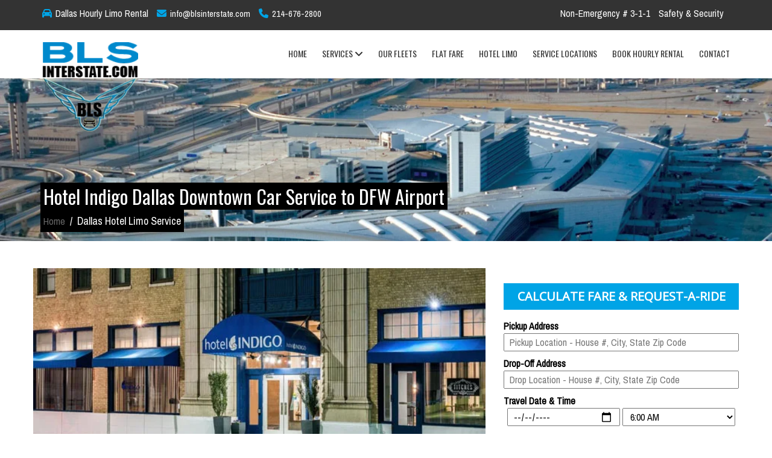

--- FILE ---
content_type: text/html; charset=UTF-8
request_url: https://www.blsinterstate.com/USA/TX/Dallas/Limo/Hotel-Indigo-Dallas-Downtown
body_size: 9610
content:







<!DOCTYPE html>
<html lang="en-US" class="no-js">
<head>
    <title>DFW Airport Limo to Hotel Indigo Dallas Downtown Car Service</title>
    <meta name="description" content="BLS Interstate provides 24/7 Hotel Indigo Dallas Downtown car service to DFW Airport at affordable rates. We provide Hotel Indigo Dallas Downtown Limo Service on point-to-point as well as Hourly Charter Rates">
    <base href="https://www.blsinterstate.com/">
    <meta charset="UTF-8">
    <meta name="viewport" content="width=device-width, initial-scale=1, maximum-scale=1">
<meta http-equiv="X-UA-Compatible" content="IE=edge">
    <link rel="shortcut icon" href="img/favicon.svg">
     <link rel="stylesheet" href="css/bootstrap.min.css"> 
    <link rel="stylesheet" href="css/styles.css">  
    <link rel="stylesheet" href="https://cdnjs.cloudflare.com/ajax/libs/font-awesome/4.7.0/css/font-awesome.css" integrity="sha512-5A8nwdMOWrSz20fDsjczgUidUBR8liPYU+WymTZP1lmY9G6Oc7HlZv156XqnsgNUzTyMefFTcsFH/tnJE/+xBg==" crossorigin="anonymous" referrerpolicy="no-referrer" />
    <link rel="stylesheet" href='css/animate.min.css'>
    <link rel="stylesheet" href='css/slick.min.css'> 
    <link rel="stylesheet" href="css/owl.carousel.min.css">
</head>
<body>
<div class="wrapper">
    <div class="pages-header"  style="background: url(images/header/dfw-limo-services.jpg); background-size:100%;">
        <div class="main-navbar">
              <nav id="mainNav" class="navbar navbar-default navbar-fixed-top">
              <div class="top-header">
<div class="container content-top">
<div class="leftside">
    <div class="header-items">
       <p><i class="fa fa-car" aria-hidden="true"></i>&nbsp; <a href="ask-for-quote">Dallas Hourly Limo Rental</a></p>
    </div>
    <div class="header-items">
    <a href="mailto:info@blsinterstate.com"><p><i class="fa fa-envelope" aria-hidden="true"></i>&nbsp; info@blsinterstate.com</p></a>
    </div>
    <div class="header-items">
      <a href="tel:214-676-2800"> <p><i class="fa fa-phone" aria-hidden="true"></i>&nbsp; 214-676-2800</p></a>
    </div>
</div>
<div class="rightside">
    <div class="header-items"><a href="tel:2146703161" style="color: #fff;"><span style="font-size: 16px !important;">Non-Emergency # 3-1-1</span></a></div>
<div class="header-items"><span  style="font-size: 16px !important;"><a href="https://www.blsinterstate.com/safety-and-security"  style="color: #fff;">Safety &amp; Security</a></span></div></div>
</div>
</div>              <div class="container">
                    <div class="navbar-header" >
                      <button type="button" class="navbar-toggle collapsed" data-toggle="collapse" data-target="#bs-example-navbar-collapse-1">
                        <span class="sr-only">Toggle navigation</span>
                        <span class="icon-bar"></span>
                        <span class="icon-bar"></span>
                        <span class="icon-bar"></span>
                      </button>
                      <a class="navbar-brand" href="index.php"><div class="logo-brand"><img src="https://www.blsinterstate.com/images/BLS-Interstate-Transportation-Logo1.png" alt="dfw airport limo services"></div></a>
                    </div>
                   <div class="collapse navbar-collapse" id="bs-example-navbar-collapse-1">
<ul class="nav navbar-nav navbar-right">
<li><a href="index"  role="button" aria-expanded="false">HOME</a></li>
<li class="dropdown">
    <a href="limo-services" class="dropdown-toggle" data-toggle="dropdown" role="button" aria-haspopup="true" aria-expanded="true">SERVICES <span class="caret-drop"></span></a>
    <ul class="dropdown-menu">
        <li><a href="dfw-airport-limo">Airport Limo</a></li>
       <li class="divider"></li>
        <li><a href="dallas-stretch-limousine-tx">Dallas Stretch Limousine</a></li>
        <li class="divider"></li>
        <li><a href="hotel-limo">Hotel Limo</a></li>
        <li class="divider"></li>
        <li><a href="dallas-hummer-limousine-tx">Hummer Stretch Limousine</a></li>
        <li class="divider"></li>
        <li><a href="dallas-wedding-limo">Wedding Limo</a></li>
    </ul>
</li>
<li>
    <a href="our-fleet" role="button" aria-haspopup="true" aria-expanded="false">OUR FLEETS</a></li>
<li><a href="dfw-lovefield-airport-fare-list" role="button" aria-expanded="false">FLAT FARE</a></li>
<li><a href="hotel-limo" role="button" aria-expanded="false">HOTEL LIMO</a></li>
<li><a href="service-locations" role="button" aria-expanded="false">SERVICE LOCATIONS</a></li>
<li><a href="ask-for-quote" role="button" aria-expanded="false">BOOK HOURLY RENTAL</a></li>
<li><a href="contact">CONTACT</a></li>
</ul>
</div>

                </div>
            </nav>
        </div>


  
        <div class="section-heading">
            <div class="section">
                <div class="span-title">
                    <h1>Hotel Indigo Dallas Downtown Car Service to DFW Airport</h1><br>
                    <div class="page-map"><p><a href="https://www.blsinterstate.com/index.php">Home</a> &nbsp;/&nbsp; Dallas Hotel Limo Service</p></div>
                </div>
            </div>
        </div>
    </div>
    <div class="main">
        <div class="section">
            <div class="row">
              <div class="col-md-9">
                <div class="post-content">
                  <div class="post-photo"><img src="https://www.blsinterstate.com/images/hotel/Hotel-Indigo-Dallas-Downtown.jpg" alt="Hotel Indigo Dallas Downtown Limo Service from Dallas TX"></div>
                 
                  <div class="post-title"><h2>DFW Airport Limo to Hotel Indigo Dallas Downtown</h2></div>
                  <div class="post-content">
                    <p>
                    	
<img src="https://www.blsinterstate.com/images/hotel/Hotel-Indigo-Dallas-Downtown-logo.jpg" alt="Hotel Indigo Dallas Downtown Chauffeur Car Limo Service" class="limg" />We at BLS Interstate provide round-the-clock hotel transfer from all regional airports in Melbourne at very special price.</p>

<p>We provide Dallas Hotel Private Airport Chauffeur Car Service with Highend latest model of limos from Hotel Indigo Dallas Downtown to / from all regional airports  in Dallas TX. Our vehicles are well-maintained driven by experience chauffeurs to take care of your hotel to airport ride atmost comfort and safe.</p>

                    </p> 
                      
                      
                    <blockquote>
                        We at Hotel Indigo Dallas Downtown Limo Service are specialized in Private Airport Transfer to Hotel Limo Service at very affordable rates - Call 214-676-2800                    </blockquote>
                      <h3>Hotel to Airport Limo Service in Dallas</h3>
                    <p>We offer private airport limo services to Hotel Indigo Dallas Downtown including :<br>
                      <ul>
                        <li>DFW Airport to Hotel Indigo Dallas Downtown</li>
                        <li>Love Field Airport to Hotel Indigo Dallas Downtown</li>
                        <li>Dallas Executive Airport to Hotel Indigo Dallas Downtown</li>
                      </ul></p> 
                      
                      <h3>Our Hotel Limo Services</h3>
                    <p>Our Hotel Indigo Dallas Downtown Car service includes :<br>
                    <ul>
            <li>Corporate Exective to Hotel Indigo Dallas Downtown transfers</li>
             <li>Private Airport to Hotel Indigo Dallas Downtown Transportation</li>
             <li>Hotel Indigo Dallas Downtown to Business Events and Conventions</li>
             <li>VVIP Airport Tranfer from Hotel Indigo Dallas Downtown</li>
             <li>Wedding Party Transfer from Hotel Indigo Dallas Downtown</li>
             
             <li>Corporate Chauffeur Service from Hotel Indigo Dallas Downtown</li>
             <li>Hotel Indigo Dallas Downtown Limo Service</li>
             <li>Hotel Indigo Dallas Downtown Hotel Private Van Service</li>
        </ul></p>
        <h3>Our Fleet of Hotel Limousines</h3>

                  <p> <style>
                  #tbl4 { width: 100%; }
                  #tbl4 td { padding: 10px; width: 20%; font-size: 14px; font-weight: bold; text-align: center; }
                  #tbl4 td img { width: 90% !important; }
                </style>
                <table id="tbl4">

                  <tr>
                    <td><img src="images/fleets/dfw-mercedes-limo.png" alt="" class="ximg"></td>
                    <td><img src="images/fleets/dfw-airport-sedan-limo.png" alt="" class="ximg"></td>
                    <td><img src="images/fleets/dfw-airport-mkt-suv-limo.png" alt="" class="ximg"></td>
                    <td><img src="images/fleets/fortworth-suv-service.png" alt="" class="ximg"></td>
                  </tr>
                  <tr>
                    <td>Mercedes-Benz S550 Luxury Sedan</td>
                    <td>Lincoln MKS Sedan</td>
                    <td>Lincoln MKT SUV</td>
                    <td>GMC Yukon SUV</td>
                  </tr>
                  <tr><td colspan="4">&nbsp;</td></tr>
                  <tr>
                    <td><img src="images/fleets/escalade-stretch-limo-dallas-tx-1.png" alt="" class="ximg"></td>
                    <td><img src="images/fleets/sprinter-21.png" alt="" class="ximg"></td>
                    <td><img src="images/fleets1/dfw-shuttle-van1.png" alt="" class="ximg"></td>
                    <td><img src="images/fleets/dallas-hummer-stretch-limousine1.png" alt="" class="ximg"></td>
                  </tr>
                  <tr>
                    <td>Cadillac Escalade Stretch Limousine</td>
                    <td>Mercedes-Benz Sprinter Van</td>
                    <td>15-Passenger Van</td>
                    <td>Hummer Stretch Limousine</td>
                  </tr>
                  <tr><td colspan="2" style="text-align: right;"><b>Minimum of 4 Hour booking</b></td></tr>
                </table></p>
        <p>We offer Chauffeured Limo services on special request for Corporate Events, Business Meetings, VIP Chauffeur Service, Private Airport Chauffer Limo and Family Occasions very affordable rates. </p>

<p>Our range of limo fleet includes Sedans, Premium Sedans, SUVs, Premium Vans, Stretch Limousines and Hummer Stretch Limousine are well-maintained driven by professional &amp; courteous chauffeur.</p>
<p><img src="images/fleets/dfw-mercedes-limo.png" alt="dallas hotel chauffeur car tx" class="rimg" />We at Dallas Hotel Chauffeur Limo provides service to / from all major hotels of Downtown Dallas and will take care of all your itineries with apt professionalism and every minute details to serve you better.</p><div class="clear"></div>
                      
                  </div>
                </div>
              </div>
              <div class="col-md-3">
<div class="sidebar">

<div class="sidebar-section">
      <div class="categories-box">
<style type="text/css">
  select,[type=text], [type=text], [type=tel], [type=email], [type=date], [type=time], textarea  { color: #000 !important; }
      #fare  { color: #000 !important; width: 30%; text-align: center; }
      #myfleet { color: #000 !important; width: 40%; text-align: center; }
      #xbtnx { width: 30%; text-align: center; }
      #myfleet img { width: 90%; }
      #fare span { font-size: 25px; font-weight: bold; }
      #fare u { font-size: 16px; }
</style>
 
     <style type="text/css">
      #xform { color: #fff; }
      #xform [type=text], [type=tel], [type=email],[type=date], select  { width: 100%; margin-bottom: 8px; box-sizing: border-box; height: 30px; padding: 0px 8px; }
      #xform #csdate, #cstime { width: 48% !important; }
      #xform #h2ix { background: #00a4e6; padding: 10px 0px; text-align: center; font-size: 20px; font-weight: bold; color: #fff; }

                  #xform label { color: #fff !important; }
      
      
</style>

<form action="confirm.php" id="xform" method="post">
<h2 id="h2ix">Calculate Fare &amp; Request-A-Ride</h2>
<label>Pickup Address</label>
<input type="text" id="caddr" name="caddr" required="required" placeholder="Pickup Location - House #, City, State Zip Code">

<label>Drop-Off Address</label>
<input type="text" id="cdest" name="cdest" required="required" placeholder="Drop Location - House #, City, State Zip Code">

<div id="dfare"></div>
<label>Travel Date &amp; Time</label><br>
<center><input type="date" id="csdate" name="csdate" required="required">
<select id="cstime" name="cstime" required="required">
      <option value="12:00 AM">12:00 AM (Mid-Night)</option>
      <option value="12:15 AM">12:15 AM</option>
      <option value="12:30 AM">12:30 AM</option>
      <option value="12:45 AM">12:45 AM</option>
      <option value="1:00 AM">1:00 AM</option>
      <option value="1:15 AM">1:15 AM</option>
      <option value="1:30 AM">1:30 AM</option>
      <option value="1:45 AM">1:45 AM</option>
      <option value="2:00 AM">2:00 AM</option>
      <option value="2:15 AM">2:15 AM</option> 
      <option value="2:30 AM">2:30 AM</option>
      <option value="2:45 AM">2:45 AM</option>
      <option value="3:00 AM">3:00 AM</option>
      <option value="3:15 AM">3:15 AM</option>
      <option value="3:30 AM">3:30 AM</option>
      <option value="3:45 AM">3:45 AM</option>
      <option value="4:00 AM">4:00 AM</option>
      <option value="4:15 AM">4:15 AM</option>
      <option value="4:30 AM">4:30 AM</option>
      <option value="4:45 AM">4:45 AM</option>
      <option value="5:00 AM">5:00 AM</option>
      <option value="5:15 AM">5:15 AM</option>
      <option value="5:30 AM">5:30 AM</option>
      <option value="5:45 AM">5:45 AM</option>
      <option value="6:00 AM" selected="">6:00 AM</option>
      <option value="6:15 AM">6:15 AM</option>
      <option value="6:30 AM">6:30 AM</option>
      <option value="6:45 AM">6:45 AM</option>
      <option value="7:00 AM">7:00 AM</option>
      <option value="7:15 AM">7:15 AM</option>
      <option value="7:30 AM">7:30 AM</option>
      <option value="7:45 AM">7:45 AM</option>
      <option value="8:00 AM">8:00 AM</option>
      <option value="8:15 AM">8:15 AM</option>
      <option value="8:30 AM">8:30 AM</option>
      <option value="8:45 AM">8:45 AM</option>
      <option value="9:00 AM">9:00 AM</option>
      <option value="9:15 AM">9:15 AM</option>
      <option value="9:30 AM">9:30 AM</option>
      <option value="9:45 AM">9:45 AM</option>
      <option value="10:00 AM">10:00 AM</option>
      <option value="10:15 AM">10:15 AM</option>
      <option value="10:30 AM">10:30 AM</option>
      <option value="10:45 AM">10:45 AM</option>
      <option value="11:00 AM">11:00 AM</option>
      <option value="11:15 AM">11:15 AM</option>
      <option value="11:30 AM">11:30 AM</option>
      <option value="11:45 AM">11:45 AM</option>
      <option value="12:00 PM">12:00 PM (Mid-Noon)</option>
      <option value="12:15 PM">12:15 PM</option>
      <option value="12:30 PM">12:30 PM</option>
      <option value="12:45 PM">12:45 PM</option>
      <option value="1:00 PM">1:00 PM</option>
      <option value="1:15 PM">1:15 PM</option>
      <option value="1:30 PM">1:30 PM</option>
      <option value="1:45 PM">1:45 PM</option>
      <option value="2:00 PM">2:00 PM</option>
      <option value="2:15 PM">2:15 PM</option>
      <option value="2:30 PM">2:30 PM</option>
      <option value="2:45 PM">2:45 PM</option>
      <option value="3:00 PM">3:00 PM</option>
      <option value="3:15 PM">3:15 PM</option>
      <option value="3:30 PM">3:30 PM</option>
      <option value="3:45 PM">3:45 PM</option>
      <option value="4:00 PM">4:00 PM</option>
      <option value="4:15 PM">4:15 PM</option>
      <option value="4:30 PM">4:30 PM</option>
      <option value="4:45 PM">4:45 PM</option>
      <option value="5:00 PM">5:00 PM</option>
      <option value="5:15 PM">5:15 PM</option>
      <option value="5:30 PM">5:30 PM</option>
      <option value="5:45 PM">5:45 PM</option>
      <option value="6:00 PM">6:00 PM</option>
      <option value="6:15 PM">6:15 PM</option>
      <option value="6:30 PM">6:30 PM</option>
      <option value="6:45 PM">6:45 PM</option>
      <option value="7:00 PM">7:00 PM</option>
      <option value="7:15 PM">7:15 PM</option>
      <option value="7:30 PM">7:30 PM</option>
      <option value="7:45 PM">7:45 PM</option>
      <option value="8:00 PM">8:00 PM</option>
      <option value="8:15 PM">8:15 PM</option>
      <option value="8:30 PM">8:30 PM</option>
      <option value="8:45 PM">8:45 PM</option>
      <option value="9:00 PM">9:00 PM</option>
      <option value="9:15 PM">9:15 PM</option>
      <option value="9:30 PM">9:30 PM</option>
      <option value="9:45 PM">9:45 PM</option>
      <option value="10:00 PM">10:00 PM</option>
      <option value="10:15 PM">10:15 PM</option>
      <option value="10:30 PM">10:30 PM</option>
      <option value="10:45 PM">10:45 PM</option>
      <option value="11:00 PM">11:00 PM</option>
      <option value="11:15 PM">11:15 PM</option>
      <option value="11:30 PM">11:30 PM</option>
      <option value="11:45 PM">11:45 PM</option>
    </select></center>

<label># of Passengers</label><br>
<select name="csnop" id="csnop" required="required">
            <option value="1">1 PAX</option>
            <option value="2">2 PAX</option>
            <option value="3">3 PAX</option>
            <option value="4">4 PAX</option>
            <option value="5">5 PAX</option>
            <option value="6">6 PAX</option>
            <option value="7">7 PAX</option>
            <option value="8">8 PAX</option>
            <option value="9">9 PAX</option>
            <option value="10">10 PAX</option>
            <option value="11">11 PAX</option>
            <option value="12">12 PAX</option>
            <option value="13">13 PAX</option>
            <option value="14">14 PAX</option>
            <option value="15">15 PAX</option>
            <option value="16">16 PAX</option>
            <option value="17">17 PAX</option>
            <option value="18">18 PAX</option>
            <option value="19">19 PAX</option>
            <option value="20">20 PAX</option>
          </select>

<div id="test"></div>
<div id="map" style="display:none; width: 100%; height: 300px;"></div>
</form> 



<script src="https://ajax.googleapis.com/ajax/libs/jquery/1.11.1/jquery.js"></script>

<script type="text/javascript">
  function getFare(){
    var ixmiles = document.getElementById('imiles').value;
    $('#test').load('chk.php?miles=' + ixmiles);
  }
</script>


<script>
	var map;
      function initMap2() {
        var origin_place_id = null;
        var destination_place_id = null;
        var travel_mode = google.maps.TravelMode.DRIVING;
        var map = new google.maps.Map(document.getElementById('map'), {
          mapTypeControl: false,
 
          //32.776665,-96.796989

           center: {lat: 32.776665, lng: -96.796989},
          zoom: 13
        });
        var directionsService = new google.maps.DirectionsService;
        var directionsDisplay = new google.maps.DirectionsRenderer;
        directionsDisplay.setMap(map);

		// pickup ---- #1 
		
        var origin_input = document.getElementById('caddr');
		
		var origin_autocomplete = new google.maps.places.Autocomplete(origin_input);
        origin_autocomplete.bindTo('bounds', map);
		
		origin_autocomplete.addListener('place_changed', function() {
          var place = origin_autocomplete.getPlace();
          if (!place.geometry) {
            window.alert("Autocomplete's returned place contains no geometry");
            return;
          }
          expandViewportToFitPlace(map, place);

          // If the place has a geometry, store its place ID and route if we have
          // the other place ID
          origin_place_id = place.place_id;
          route(origin_place_id, destination_place_id, travel_mode,
                directionsService, directionsDisplay);
        });
		
		// drop-off ----- #1
        var destination_input = document.getElementById('cdest');
		
        var destination_autocomplete =
            new google.maps.places.Autocomplete(destination_input);
        destination_autocomplete.bindTo('bounds', map);

        function expandViewportToFitPlace(map, place) {
          if (place.geometry.viewport) {
            map.fitBounds(place.geometry.viewport);
          } else {
            map.setCenter(place.geometry.location);
            map.setZoom(10);
          }
        }

        destination_autocomplete.addListener('place_changed', function() {
          var place = destination_autocomplete.getPlace();
          if (!place.geometry) {
            window.alert("Autocomplete's returned place contains no geometry");
            return;
          }
          expandViewportToFitPlace(map, place);

          // If the place has a geometry, store its place ID and route if we have
          // the other place ID
          destination_place_id = place.place_id;
          route(origin_place_id, destination_place_id, travel_mode,
                directionsService, directionsDisplay);
        });
		/// - autocomplete ends here

        function route(origin_place_id, destination_place_id, travel_mode, directionsService, directionsDisplay) {
          if (!origin_place_id || !destination_place_id) {
            return;
          }
          directionsService.route({
            origin: {'placeId': origin_place_id},
            destination: {'placeId': destination_place_id},
           // travelMode: travel_mode
		   travelMode: google.maps.TravelMode.DRIVING
          }, function(response, status) {
            if (status === google.maps.DirectionsStatus.OK) {
              directionsDisplay.setDirections(response);
			  
			var route = response.routes[0].legs[0];
			var dist = (route.distance.value * 0.000621371192).toPrecision(4);
      var kms = (route.distance.value / 1000).toPrecision(4);
			//var ttime = ((route.duration.value) / 60).toFixed(2);
			var ttime = ((route.duration.value) / 60);
			
			
		document.getElementById('dfare').innerHTML = '<input type="hidden" name="imiles" id="imiles" value="' + dist + '" /><input type="hidden" name="kms" id="kms" value="' + kms + '" />';

    getFare();
	
            } else {
              window.alert('Directions request failed due to ' + status);
            }
          });
        }
	  }
</script>
<script src="https://maps.googleapis.com/maps/api/js?key=AIzaSyAQ5GBShqRrPWqeJxi2DDs7vYLdAHXYwtg&libraries=places&callback=initMap2"
        async defer></script>
     <style type="text/css">
       #xform label { color: #000 !important; }
     </style>
    </div>
    </div>
<div class="sidebar-section">
    <div class="categories-box">
      <h4>Our Services</h4>
        <ul class="list-group">
            <li class="list-group-item">Airport Car Service</li>
            <li class="divider-categories"></li>
            <li class="list-group-item">Corporate Airport Transfer</li>
            <li class="divider-categories"></li>
            <li class="list-group-item">Airport Chauffeur Car</li>
            <li class="divider-categories"></li>
            <li class="list-group-item">Private Chauffeur Service</li>
            <li class="divider-categories"></li>
            <li class="list-group-item">Executive Limo Service</li>
            <li class="divider-categories"></li>
            <li class="list-group-item">Private Airport Transfer</li>
            <li class="divider-categories"></li>
            <li class="list-group-item">Prom Limo</li>
            <li class="divider-categories"></li>
            <li class="list-group-item">Quinceanera Stretch Limo</li>
            <li class="divider-categories"></li>
            <li class="list-group-item">Wedding Limo</li>
            <li class="divider-categories"></li>
            <li class="list-group-item">Wedding Stretch Limo</li>
            <li class="divider-categories"></li>
            <li class="list-group-item">Wedding Hummer Strech Limousine</li>
        </ul>
    </div>
</div>
<style>
  #fltxy img { transform: rotateY(180deg); width: 60% }
  #fltxy { text-align: center; }
  #fltxy p { padding: 8px; font-size: 16px; font-weight: bold; text-align: center; background: #0088cc; color: #fff; margin:10px 0; }
  .list-group li { list-style: none; list-style-type: none; }
  .list-group { margin-left: 0px; }
</style>

<div class="sidebar-section">
  <div id="fltxy">
    <img src="images/fleets/dfw-mercedes-limo.png" alt="" class="ximg">
<p>Mercedes-Benz S550 Luxury Sedan</p>
<img src="images/fleets/dfw-airport-sedan-limo.png" alt="" class="ximg">
<p>Lincoln MKS Sedan</p>
<img src="images/fleets/dfw-airport-mkt-suv-limo.png" alt="" class="ximg">
<p>Lincoln MKT SUV</p>
<img src="images/fleets/fortworth-suv-service.png" alt="" class="ximg">
<p>GMC Yukon SUV</p>
<img src="images/fleets/sprinter-21.png" alt="" class="ximg">
<p>Mercedes-Benz Sprinter Van</p>
<img src="images/fleets1/dfw-shuttle-van1.png" alt="" class="ximg">
<p>15-Passenger Van</p>

</div>
</div>
<div class="sidebar-section">
  <center><a href="tel:2146703161"><img src="images/dallas-311.jpg" alt="dallas non-emergency toll free phone"></a></center>
</div>
</div>            </div>
        </div>
    </div>
</div>

    <div class="main-footer">
         <div class="main">
             <div class="content">
                 <div class="section">
                     <div class="row">
                       <div class="col-md-4 footer-column">
                         <h5 class="footer-heading">ABOUT BLS Interstate</h5>
                         <hr class="short-footer">       
                         <p>We provide DFW Airport black car &amp; limo rides, on time every time 24/7 reliable, &amp; affordable black car &amp; limo shuttle transportation service&acute;s, Airport rides to from all Cities in DFW metroplex and long distance car services, we're licensed and insured by Dallas Fort Worth Airport board.</p>
                           
                        <div class="social-network">
                           <div class="social-items"><a href="https://www.facebook.com/"><div class="icon-fa"><i class="fa fa-facebook" aria-hidden="true"></i></div></a></div>
                           <div class="social-items"><a href="https://twitter.com/"><div class="icon-fa"><i class="fa fa-twitter" aria-hidden="true"></i></div></a></div>
                           <div class="social-items"><a href="https://plus.google.com/"><div class="icon-fa"><i class="fa fa-google-plus" aria-hidden="true"></i></div></a></div>
                           <div class="social-items"><a href="https://youtube.com/"><div class="icon-fa"><i class="fa fa-youtube-play" aria-hidden="true"></i></div></a></div>
                        </div>
                       </div>
                       <div class="col-md-4 center-column">
                         <h5 class="footer-heading">CONTACT US</h5>
                         <hr class="short-footer">
                         <div class="footer-location">
                            <div class="location-fa"><i class="fa fa-location-arrow" aria-hidden="true"></i></div>
                             <div class="location-info"><p>Irving, TX 75062</p></div>
                         </div>
                         <div class="footer-location">
                            <div class="location-fa"><i class="fa fa-phone" aria-hidden="true"></i></div>
                             <div class="location-info"><a href="tel:+12146762800"><p>+1-214-676-2800</p></a></div>
                            
                         </div>
                        <div class="footer-location">
                            <div class="location-fa"><i class="fa fa-envelope" aria-hidden="true"></i></div>
                             <div class="location-info"><a href="mailto:info@blsinterstate.com"><p>info@blsinterstate.com</p></a></div>
                         </div>
                         <div style="font-weight: bold;">Wheelchair Accessible Vehicles available with advance Request - 214-676-2800</div>
                       </div>
                       <div class="col-md-4 footer-column">
                         <h5 class="footer-heading">Quick Link</h5>
                         <hr class="short-footer">
                         <div class="row">
                          <ul id="qlinks">
                              <li><a href="index">Home</a></li>
                                <li><a href="services">Our Services</a></li>
                                <li><a href="dfw-airport-limo-service">Love Field Airport Stretch Limo</a></li>
                                <li><a href="locations">Service Locations</a></li>
                                <li><a href="dallas-limo-fare-rate">Ask-for-Quote</a></li>
                                <li><a href="contactus">Contact Us</a></li>
                            </ul>
                        </div>
                       </div>
                     </div>
                 </div>
             </div>
         </div>   
    </div>
   <div><table>
       <tr>
           <td style="width: 50%; text-align: center;">Contacting the City of Dallas:<br>
City of Dallas, The Department of Aviation<br>
​
Transportation Regulation Division<br>
Dallas, TX 75235<br>
<a href="tel:214-670-3161">Phone: (214) 670-3161</a><br>
Or Just Click Here 3-1-1<br>
<a href="tel:214-670-6968">Fax:      (214) 670-6968</a><br>
E-mail: ​avitransportationregulation@dallascityhall.com</td>
           <td style="width: 50%; font-size: 20px; text-align: center;">​Wheelchair Accessible Vehicles available with advance Request.
Please Call on Phone @ <a href="tel:214-676-2800"><b>​ 214-676-2800</b></a></td>
       </tr>
   </table></div>
    <div class="bottom-footer">
        <div class="main">
            <div class="section">
                <div class="column-left">
                    <p>&copy; 2007-2026 All Rights Reserved, BLS Interstate LLC</p>  
                </div>
                <div class="column-right">
                    <p><span><a href="safety-and-security">Safety &amp; Security</a></span> &nbsp;&nbsp; <span><a href="toc">Terms &amp; Conditions</a></span> &nbsp;&nbsp; <span><a href="privacy">Privacy</a></span></p>
                </div>
            </div>
        </div>
    </div>
    
    <a href="#0" class="cd-top">Top</a>

	<script async src="https://ajax.googleapis.com/ajax/libs/jquery/1.11.1/jquery.js"></script>

<style type="text/css">
    #qlinks { margin-left: 0px; list-style-type: square; list-style: square; }
</style>
	
<script async src="revolution/js/jquery.themepunch.tools.min.js"></script>
  <script async src="revolution/js/jquery.themepunch.revolution.min.js"></script>  
	<script async src="revolution/js/extensions/revolution.extension.actions.min.js"></script>
	<script async src="revolution/js/extensions/revolution.extension.carousel.min.js"></script>
	<script async src="revolution/js/extensions/revolution.extension.kenburn.min.js"></script>
	<script async src="revolution/js/extensions/revolution.extension.layeranimation.min.js"></script>
	<script async src="revolution/js/extensions/revolution.extension.migration.min.js"></script>
	<script async src="revolution/js/extensions/revolution.extension.navigation.min.js"></script>
	<script async src="revolution/js/extensions/revolution.extension.parallax.min.js"></script>
	<script async src="revolution/js/extensions/revolution.extension.slideanims.min.js"></script>
	<script async src="revolution/js/extensions/revolution.extension.video.min.js"></script>
  <script async src="js/slider.js"></script>
    <script async src="js/top.js"></script>
    <script async src='js/flickity.pkgd.min.js'></script> 
    <script async src="js/testimonials.js"></script>
    <script async src="js/counter.js"></script>    
    <script async src="js/jquery.waypoints.min.js"></script>
    <script async src="js/jquery.counterup.js"></script>
    <script async src="js/bootstrap.min.js"></script>
    <script async src="js/validator.js"></script>
    <script async src="js/navbar.js"></script>
    <script async src="js/loader.js"></script>
    <script async src='js/slick.min.js'></script>
    <script async src="js/car.slider.js"></script>

     <script src='js/jquery.min.js'></script>



<script type="text/javascript">
  function getFare(){
    var ixmiles = document.getElementById('imiles').value;
    $('#test').load('chk.php?miles=' + ixmiles);
  }
</script>

<!-- Google tag (gtag.js) -->
<script async src="https://www.googletagmanager.com/gtag/js?id=G-E04JVFVVPG"></script>
<script>
  window.dataLayer = window.dataLayer || [];
  function gtag(){dataLayer.push(arguments);}
  gtag('js', new Date());

  gtag('config', 'G-E04JVFVVPG');
</script>

 <script async src="https://kit.fontawesome.com/702ae6de19.js" crossorigin="anonymous"></script>

</body>
</html>


--- FILE ---
content_type: text/css
request_url: https://www.blsinterstate.com/css/styles.css
body_size: 15741
content:
@import url('normalize.css');
@import url('https://fonts.googleapis.com/css?family=Anton|Archivo+Narrow|Oswald|Open+Sans');

/*
	Theme Name: Autochoice.
	Created : 12 December 2017
	Updated : None
	Version: 1.0

*/

/* ========================================================================== */
/* ========================================================================== */
							/* [Table of contents] */
/* ========================================================================== */
/* ========================================================================== */
    
/*	
    1.  RESET MODULE.
    2.  TYPOGRAPHY MODULE.
    3.  SPACING AND ALIGNMENT MODULE.
    4.  LOADER MODULE.
    5.  HEADER MODULE.
    6.  NAVBAR MODULE.
    7.  HOME PAGE.
    8.  PAGES COMMON STYLES.
    9.  ABOUT US.
    10. SERVICES PAGE.
    11. FAQ PAGE.
    12. TEAM PAGE.
    13. SHOP GRID PAGE.
    14. CAR DETAILS PAGE.
    15. ACCESORIES LEFT SIDEBAR PAGE.
    16. PRODUCT DETAIL PAGE.
    17. RELATED PRODUCT SLIDER.
    18. SHOPPING CART PAGE.
    19. CHECK OUT PAGE.
    20. BLOG SINGLE PAGE.
    21. BLOG GRID.
    22. CONTACT PAGE.
    23. CAREER PAGE.
    24. SCROLLING TOP.
    25. TESTIMONIALS SLIDER.
    26. BOTTONS MODULE.
    27. COUNTER MODULE.
    28. FOOTER MODULE.
    29. MEDIA QUERIES MODULE.

*/ 

/* ==========================================================================
   1. RESET MODULE.
   ========================================================================== */
/* http://meyerweb.com/eric/tools/css/reset/ 
   v2.0 | 20110126
   License: none (public domain)
*/

html, body, div, span, applet, object, iframe,
h1, h2, h3, h4, h5, h6, p, blockquote, pre,
a, abbr, acronym, address, big, cite, code,
del, dfn, em, img, ins, kbd, q, s, samp,
small, strike, strong, sub, sup, tt, var,
b, u, i, center,
dl, dt, dd, ol, ul, li,
fieldset, form, label, legend,
table, caption, tbody, tfoot, thead, tr, th, td,
article, aside, canvas, details, embed, 
figure, figcaption, footer, header, hgroup, 
menu, nav, output, ruby, section, summary,
time, mark, audio, video {
	margin: 0;
	padding: 0;
	border: 0;
	/*font-size: 100%; */
  font-size: 16px;
  font-family: 'Archivo Narrow', sans-serif;
	
}
/* HTML5 display-role reset for older browsers */
article, aside, details, figcaption, figure, 
footer, header, hgroup, menu, nav, section {
	display: block;
}
body {
	line-height: 1.5;
    font-size: 18px;
	font-weight: 500;
}

blockquote, q {
	quotes: none;
}
blockquote:before, blockquote:after,
q:before, q:after {
	content: '';
	content: none;
}
table {
	border-collapse: collapse;
	border-spacing: 0;
}

a:link {
    text-decoration: none;
    color: #666;
}

a:visited {
    text-decoration: none;
    color: #666;
}

a:hover {
    text-decoration: none;
    color: #00a4e6;
}

a:active {
    text-decoration: none;
    color: #666;
}

/* ==========================================================================
   2. TYPOGRAPHY MODULE.
   ========================================================================== */
h1{
    font-size: 24px;
    font-family: 'Oswald', sans-serif;
}

h2{
    font-size: 22px;
    font-family: 'Open Sans', sans-serif;
    /*text-align: center; */
    text-transform: uppercase;
    font-weight: 600;
	color: #333;
  margin: 15px 0px;
}

ul,ol { margin-left: 50px; }

h3{
    font-size: 20px;
    font-family: 'Open Sans', sans-serif;
	color: #333;
}

h4{
    font-size: 18px;
    font-family: 'Archivo Narrow', sans-serif;
}

h5{
    font-size: 16px;
    font-family: 'Oswald', sans-serif;
}

h6{
    font-size: 14px;
    font-family: 'Archivo Narrow', sans-serif;
}

p{
    font-size: 18px;
    font-family: 'Archivo Narrow', sans-serif;
	color: #666;
}

/* ==========================================================================
   3. SPACING AND ALIGNMENT MODULE.
   ========================================================================== */
.wrapper{
    width: 100%;
    height: auto;
    overflow: hidden;
}

.main{
    margin: 30px 0px 30px 0px;
}

.section{
    padding: 15px;
    margin: 0px auto 0px auto;
}

@media (min-width: 1200px) {
.section {
    width: 1200px;
}

.contact-form {
    width: 1200px;
}
    
.content-top{
    width: 1200px;
    margin: auto;
    padding: 15px 30px 15px 30px;
}
    
.showcase-models{
   /* width: 1600px;*/
    width: 100%;
    margin: auto;
}
    
}

@media (max-width: 1200px) {
.content-top{
    padding: 15px;
}

}

/* ==========================================================================
   4. LOADER MODULE.
   ========================================================================== */
#loader-wrapper {
  position: fixed;
  top: 0;
  left: 0;
  width: 100%;
  height: 100%;
  z-index: 1031;
  background-color: #F2F2F2;
}

#loader {
  display: block;
  position: relative;
  left: 50%;
  top: 50%;
  width: 150px;
  height: 150px;
  margin: -75px 0 0 -75px;
  border: 3px solid transparent;
  border-top-color: #00a4e6;
  border-radius: 50%;
  animation: loader 2s linear infinite;
}
#loader::before {
  content: "";
  position: absolute;
  top: 5px;
  left: 5px;
  right: 5px;
  bottom: 5px;
  border: 3px solid transparent;
  border-top-color: #00a4e6;
  border-radius: 50%;
  animation: loader 3s linear infinite;
}
#loader::after {
  content: "";
  position: absolute;
  top: 15px;
  left: 15px;
  right: 15px;
  bottom: 15px;
  border: 3px solid transparent;
  border-top-color: #00a4e6;
  border-radius: 50%;
  animation: loader 1.5s linear infinite;
}

@keyframes loader {
  0% {
    transform: rotate(0deg);
  }
  100% {
    transform: rotate(360deg);
  }
}

/* ==========================================================================
   5. HEADER MODULE.
   ========================================================================== */
.top-header{
    margin-top: -15px;
    height: 50px;
    transition: 0.5s;
    background: #333;
}

.content-top p{
    color: #FFF;
    font-size: 15px;
    transition: 0.4s;
}

.content-top .fa{
    color: #00a4e6;
    font-size: 16px;
}

.leftside{
    float: left;
}

.rightside{
    float: right;
}

.header-items{
    display:inline-block;
    margin-right: 10px;
}

.no-margin{
    margin: 0px;
}

.rightside .header-items .fa{
    color: #FFF;
    transition: 0.3s;
}

.rightside .header-items .fa:hover{
    color: #00a4e6;
}

hr.heading{
    margin: 40px auto 30px auto;
}

.main-call-out{
    background: #272721;
    margin-bottom: 30px;
}

.main-header{
    height: 120px;
    background: #FFF;
}

/* ==========================================================================
   6. NAVBAR MODULE.
   ========================================================================== */
.container{
    background-color: transparent;
    padding-top: 10px;
}

.logo-brand{
  width: 174px;
  height: 37px;
  margin-top: -5px;
  transition: 0.3s;
}

.logo-brand img{
  /*width: 100%;*/
  height: 148px;
}

.navbar-default .navbar-brand:hover,
.navbar-default .navbar-brand:focus {
  color: #333;
  background-color: transparent;
}

.navbar-default{
    border-color: transparent;
}

.navbar-default .navbar-nav > li > a {
    color: #333;
    font-weight: 500;
    font-size: 14px;
    -webkit-transition-property: width; /* Safari */
    -webkit-transition-duration: 5s; /* Safari */
    transition-property: color;
    transition-duration: 0.4s;
    padding-left: 10px;
    transition: 0.5s;
    font-family: 'Oswald', sans-serif;
    margin-top: 4px;
}
.navbar-default .navbar-nav > li > a:hover,
.navbar-default .navbar-nav > li > a:focus {
    color: #00a4e6;
}

.navbar-default .navbar-nav > .open > a,
.navbar-default .navbar-nav > .open > a:hover,
.navbar-default .navbar-nav > .open > a:focus {
    color: #00a4e6;
    background-color: transparent;
}

.navbar-default .navbar-nav > .active > a,
.navbar-default .navbar-nav > .active > a:hover,
.navbar-default .navbar-nav > .active > a:focus {
    color: #00a4e6;
    background-color: transparent;
    -webkit-transition: width 2s; /* Safari */
    transition: width 2s;
}

.navbar-default .navbar-toggle {
    border-color: transparent;
    margin-top: -3px;
}
.navbar-default .navbar-toggle:hover,
.navbar-default .navbar-toggle:focus {
    background-color: transparent;
    color: red;
}
.navbar-default .navbar-toggle .icon-bar {
    background-color: #00a4e6;
    height: 3px; 
}

.navbar-fixed-top{
    background: #FFF;
}

@media(min-width:768px) {
  .navbar-default {
    -webkit-transition: all .35s;
    -moz-transition: all .35s;
    transition: all .35s;
    padding: 15px 0;
    /* Add additional styles here for the UNCOLLAPSED state */
}

.navbar-default.affix {
    padding: 0;
    background: #FFF;
    box-shadow: 0px 6px 16px -2px rgba(0, 0, 0, 0.3);
}
    
.navbar-default.affix .navbar-nav > li > a{
    color: #272721;
    margin-top: -10px; 
}
    
.navbar-default.affix .navbar-nav > .active > a{
    color: #00a4e6;
}
       
.navbar-default.affix .navbar-nav > li > a:hover,
.navbar-default.affix .navbar-nav > li > a:focus {
    color: #00a4e6;
}   

.navbar-default.affix .navbar-brand{
    margin-top: -15px;
} 
      
.navbar-default.affix .navbar-brand .logo-brand{
  width: 150px;
  height: 36px;
  margin-top: -2px;
}
  
.navbar-default.affix .navbar-brand .logo-brand img{
  width: 100%;
}
    
.navbar-default.affix .top-header .content-top{
    padding: 20px 30px 20px 30px;
    color: #FFF;
}
    
.navbar-default.affix .top-header .content-top p{
    font-size: 15px;
}
    
.navbar-default.affix .top-header .content-top hr.heading{
    display: none;
}  
    
}

.caret-drop{
    position: relative;
}

.caret-drop:before{
    content: "\f107";
    font-family: FontAwesome;
    font-style: normal;
    font-weight: normal;
}

.dropdown-menu {
  position: absolute;
  top: 100%;
  left: 0;
  z-index: 1000;
  display: none;
  float: left;
  min-width: 200px;
  padding: 10px 0;
  margin: 2px 0 0;
  margin-left: -16px;
  margin-right: -10px;
  font-size: 16px;
  text-align: left;
  list-style: none;
  background-color: #f0f0f0;
  -webkit-background-clip: padding-box;
          background-clip: padding-box;
  border: 1px solid #f0f0f0;
  border-radius: 4px;
  -webkit-box-shadow: 0 6px 12px rgba(0, 0, 0, .175);
    box-shadow: 0 6px 12px rgba(0, 0, 0, .175);  
}

.dropdown-menu > li > a {
  display: block;
  padding: 2px 20px;
  clear: both;
  font-weight: normal;
  line-height: 1.5;
  white-space: nowrap;
  transition: 0.4s;
  font-family: 'Oswald', sans-serif;
  color: #333;
  font-weight: normal;
  font-size: 16px;
  transition: 0.3s;
}

.dropdown-menu > li > a:hover,
.dropdown-menu > li > a:focus {
  color: #00a4e6;
  text-decoration: none;
  background-color: transparent;
}

.dropdown-menu .divider-top {
  display: none;
  height: 1px;
  margin: 9px 0;
  overflow: hidden;
  background-color: #cccccc;
}

.dropdown-menu .divider {
  height: 1px;
  margin: 9px 0;
  overflow: hidden;
  background-color: #cccccc;
}

/* ==========================================================================
   7. HOME PAGE.
   ========================================================================== */

/* ===============  SERVICE SECTION. ============ */

hr.short{
	width: 80px;
    border-top: 3px solid #00a4e6;
    margin: 10px auto 15px auto;
}

.home-service{
    width: 100%;
    height: 200px;
    background: #f0f0f0;
    padding: 25px 15px 25px 15px;
    position: relative;
}

.home-service .fa{
    font-size: 40px;
    color: #00a4e6;
    margin-bottom: 10px;
}

.home-service p{
    text-align: center;
}

.home-service h3{
    text-align: center;
    color: #333;
    font-size: 20px;
    margin-bottom: 5px;
}

.home-service:before, .home-service:after{
  z-index: -1;
  position: absolute;
  content: "";
  bottom: 15px;
  left: 10px;
  width: 50%;
  top: 80%;
  max-width:300px;
  background: #777;
  -webkit-box-shadow: 0 15px 10px #777;
  -moz-box-shadow: 0 15px 10px #777;
  box-shadow: 0 15px 10px #777;
  -webkit-transform: rotate(-3deg);
  -moz-transform: rotate(-3deg);
  -o-transform: rotate(-3deg);
  -ms-transform: rotate(-3deg);
  transform: rotate(-3deg);
}

.home-service:after{
  -webkit-transform: rotate(3deg);
  -moz-transform: rotate(3deg);
  -o-transform: rotate(3deg);
  -ms-transform: rotate(3deg);
  transform: rotate(3deg);
  right: 10px;
  left: auto;
}

.service-icon{
    width: 50px;
    height: 50px;
    margin: 0px auto 10px auto;
}

.service-icon img{
    width: 100%;
}

/* ===============  ABOUT SECTION. ============ */

.about-front h2{
    line-height: 1.2;
    color: #00a4e6;
    font-weight: 600;
    text-transform: uppercase;
}

.about-front p{
    margin: 10px 0px 10px 0px;
}

.signature{
    max-width: 200px;
    margin-top: 20px;
}

.signature img{
    width: 100%;
}

.auto-front-img img{
    width: 100%;
}

.about-front hr.short{
	width: 80px;
    border-top: 3px solid #00a4e6;
    margin: 15px 0px 15px 0px;
}

/* ===============  PARALLAX SECTION. ============ */

.parallax{
    background-image: url("../img/images/autos/image3.jpg");
    height: 450px; 
    background-attachment: fixed;
    background-position: center;
    background-repeat: no-repeat;
    background-size: cover;
    margin-bottom: 30px;
}

.center-content{
    position: relative;
    width: 100%;
    height: 420px;
}

.center-title{
    position: absolute;
    top: 50%; left: 50%;
    transform: translate(-50%,-50%);   
}

.center-title h1{
    color: #FFF; 
    text-align: center;
}

.center-title p{
    color: #FFF; 
    text-align: center;
    margin: 20px 0px 20px 0px;
}

/* ===============  HOME SECTION. ============ */

.vehicle-details{
    margin: 10px 0px 10px 0px;
}

.vehicle-details h5{
    text-align: center;
}

.vehicle-details h6{
    text-align: center;
}

/* ===============  CARS MODEL SECTION. ============ */

.cars-model img{
    width: 100%;
    -webkit-transform: scale(1);
	transform: scale(1);
	-webkit-transition: .3s ease-in-out;
	transition: .3s ease-in-out;
}

.cars-model:hover img {
	-webkit-transform: scale(1.1);
	transform: scale(1.1);
}

.cars-model h6{
    text-align: center;
}

.test-drive-bg img{
    width: 100%;
}

.test-drive-info h3{
    color: #00a4e6;
}

.test-drive-info h6{
    font-style: italic;
}

.test-drive-info p{
    margin-top: 10px;
}

/* ===============  TEST DRIVE SECTION. ============ */

.info-box{
    margin: 20px 0px 20px 0px;
    clear: both;
}

.info-box h6{
    color: #00a4e6;
    font-style: normal;
}

.info-box p{
    margin-top: -3px;
}

.fa-icon{
    float: left;
    margin-right: 20px;
}

.fa-icon .fa{
  display: inline-block;
  font-size: 40px;
  color: #00a4e6; 
    
}

.btn-car-select{
    margin-top: 35px;
}

/* ===============  AWARDS SECTION. ============ */

.panels-1{
    background: #e60026;
    height: 230px;
    position: relative;
}

.panels-2{
    background: #00a4e6;
    height: 230px;
}

.panels-3{
    background: #e60026;
    height: 230px;
}

.panels-4{
    background: #00a4e6;
    height: 230px;
}

.panel-info{
  position: absolute;
  margin: auto;
  top: 0;
  right: 0;
  bottom: 0;
  left: 0;
  width: 250px;
  height: 160px;
  border-radius: 3px;
}

.panel-img{
    width: 60px;
    margin: auto;
}

.panel-info h5{
    text-align: center;
    color: #FFF;
}

.panel-info p{
    text-align: center;
    color: #FFF;
}

/* ===============  CONTACT FORM SECTION. ============ */

.cars-bg{
    background-image: url("img/images/image5.jpg");
    height: 380px; 
    background-attachment: fixed;
    background-position: center;
    background-repeat: no-repeat;
    background-size: cover;
    margin: 100px 0px 110px 0px;
}

.cars-bg .section{
    padding: 0px;
}

.contact-form{
    background: #f2f2f2;
    box-shadow: 0 15px 30px 0 rgba(0,0,0,0.11), 0 15px 30px 0 rgba(0,0,0,0.11);
    height: 530px;
    margin: auto;
    position: absolute;
    margin-top: -80px;
    left: 0; 
    right: 0; 
    margin-left: auto; 
    margin-right: auto;
    border-radius: 5px;
    padding: 100px 40px 100px 40px;
}

.contact-information h2{
    text-align: left;
}

.contact-information p{
    font-size: 18px;
    margin-top: 10px;
    line-height: 1.5;
    color: #666;
}

.contact-fa{
    margin-top: 30px;
}

.contact-fa .fa{
    color: #00a4e6;
}

.contact-fa p{
    color: #666;
}

.form-control {
  display: block;
  width: 100%;
  height: 45px;
  padding: 6px 12px;
  font-size: 15px;
  line-height: 1.42857143;
  color: #00354A;
  background-color: #fff;
  background-image: none;
  border: solid 1px #ddd;
  border-radius: 4px;
  -webkit-box-shadow: inset 0 1px 1px rgba(0, 0, 0, .075);
          box-shadow: inset 0 1px 1px rgba(0, 0, 0, .075);
  -webkit-transition: border-color ease-in-out .15s, -webkit-box-shadow ease-in-out .15s;
       -o-transition: border-color ease-in-out .15s, box-shadow ease-in-out .15s;
          transition: border-color ease-in-out .15s, box-shadow ease-in-out .15s;
  font-family: 'Archivo Narrow', sans-serif;
}
.form-control:focus {
  border-color: #0099D7;
  outline: 0;
  -webkit-box-shadow: inset 0 1px 1px rgba(0,0,0,.075), 0 0 8px rgba(102, 175, 233, .6);
          box-shadow: inset 0 1px 1px rgba(0,0,0,.075), 0 0 8px rgba(102, 175, 233, .6);
}
.form-control::-moz-placeholder {
  color: #0099D7;
  opacity: 1;
}

.customize-home{
    border: none;
    -webkit-box-shadow: none;
          box-shadow: none;
  -webkit-transition: none;
       -o-transition: none;
          transition: none;
    border-radius: 0px;
    background: #fff;
    height: 40px;
    padding: 6px 12px;
    font-size: 16px;
}

.customize-home:focus {
  border-color: #00a4e6;
  outline: 0;
  -webkit-box-shadow: none;
          box-shadow: none;
}

.customize-home::-moz-placeholder {
  color: #333;
  opacity: 1;
}
.customize-home:-ms-input-placeholder {
  color: #333;
}
.customize-2::-webkit-input-placeholder {
  color: #333;
}

.customize-home::-ms-expand {
  background-color: none;
  border: 0;
}

.alert-success {
  color: #FFF;
  background-color: #00a4e6;
  border-color: #00a4e6;
  font-family: 'Archivo Narrow', sans-serif;
  font-size: 13px;
}

.alert {
  padding: 10px 35px 10px 15px;
  margin-bottom: 15px;
  border: 1px solid transparent;
  border-radius: 4px;
}


/* ========================================================================== */
/* ========================================================================== */
							/* [PAGES SECTION] */
/* ========================================================================== */
/* ========================================================================== */

/* ==========================================================================
   8. PAGES COMMON STYLES.
   ========================================================================== */
.pages-header{
    background-image: url("img/images/pages-bg.jpg");
    height: 400px; 
    background-attachment: fixed;
    background-position: center;
    background-repeat: no-repeat;
    background-size: cover;   
    position: relative;
}

.section-heading{
    width: 100%;
    position: absolute;
    bottom: 0;
}

.span-title{
    padding: 0px 12px 0px 12px; 
}

.span-title h1{
    color: #FFF;
}

.span-title p{
    color: #FFF;
}

.section-title{
    margin-bottom: 30px;
}

.section-title p{
    text-align: center;
    color: #8C8C8C;
}

/* ==========================================================================
   9. ABOUT US.
   ========================================================================== */
.about-front h6{
    font-style: italic;
    margin-bottom: 5px;
}

/* ==========================================================================
   10. SERVICES PAGE.
   ========================================================================== */
.service-box{
    width: 100%;
    height: 230px;
    background: #f0f0f0;
    padding: 20px 10px 20px 10px;
    position: relative;
}

.service-box .fa{
    font-size: 40px;
    color: #00a4e6;
    margin-bottom: 10px;
}

.service-box p{
    text-align: center;
    color: #333;
}

.service-box h3{
    text-align: center;
    color: #333;
    font-size: 20px;
    margin-bottom: 5px;
}

.service-box .service-icon{
    width: 60px;
    height: 60px;
    margin: 0px auto 5px auto;
}

.service-box:before, .service-box:after
{
  z-index: -1;
  position: absolute;
  content: "";
  bottom: 15px;
  left: 10px;
  width: 50%;
  top: 80%;
  max-width:300px;
  background: #777;
  -webkit-box-shadow: 0 15px 10px #777;
  -moz-box-shadow: 0 15px 10px #777;
  box-shadow: 0 15px 10px #777;
  -webkit-transform: rotate(-3deg);
  -moz-transform: rotate(-3deg);
  -o-transform: rotate(-3deg);
  -ms-transform: rotate(-3deg);
  transform: rotate(-3deg);
}

.service-box:after
{
  -webkit-transform: rotate(3deg);
  -moz-transform: rotate(3deg);
  -o-transform: rotate(3deg);
  -ms-transform: rotate(3deg);
  transform: rotate(3deg);
  right: 10px;
  left: auto;
}

.inspection-car img{
    width: 100%;
}

.inspection-information span{
    font-weight: 600;
    color: #00a4e6;
}

.inspection-information h3{
    margin: 50px 0px 15px 0px;
}

.inspection-information p{
    font-size: 16px;
    line-height: 1.7;
    margin-bottom: 10px;
    color: #999;
}

.inspection-icon{
    width: 55px;
    height: 55px;
    margin: auto;
}

.inspection-icon img{
    width: 100%;
}

.inspection-name h6{
    text-align: center;
    color: #00a4e6;
}

/* ===============  SERVICE 2 PAGE. ============ */

.service-box-2{
    width: 100%;
    height: 220px;
    padding: 30px 10px 20px 10px;
    position: relative;
}

.service-box-2 .fa{
    font-size: 40px;
    color: #00a4e6;
    margin-bottom: 10px;
}

.service-box-2 p{
    text-align: center;
    color: #333;
    font-size: 16px;
}

.service-box-2 h3{
    text-align: center;
    color: #333;
    font-size: 20px;
    margin-bottom: 10px;
}

.service-box-2 .service-icon{
    width: 60px;
    height: 60px;
    margin: 0px auto 5px auto;
}

.span-container{
    background: #f0f0f0;
    border-top: solid 1px #ddd;
    border-bottom: solid 1px #ddd;
    min-height: 450px;
}

.safe-img{
    width: 128px;
    margin: auto;
}

.info-content{
    position: relative;
    width: 100%;
    height: 420px;
}

.info-content-details{
    position: absolute;
    top: 50%; left: 50%;
    transform: translate(-50%,-50%);   
}

.info-content-details h1{
    color: #333; 
    text-align: center;
}

.info-content-details p{
    color: #999; 
    text-align: center;
    margin: 10px 0px 20px 0px;
}

.mechanic-service-info{
    margin-top: 60px;
}

.mechanic-service-info h6{
    font-style: italic;
}

.mechanic-service-info h2{
    margin-bottom: 10px;
    color: #00a4e6;
    text-align: left;
    text-transform: none;
}

.mechanic-service-info p{
    color: #999;
    line-height: 1.5;
    font-size: 17px;
}

.mechanic-service img{
    width: 100%;
}

.certified-img{
    margin-top: 10px;
}

/* ==========================================================================
   11. FAQ PAGE.
   ========================================================================== */
.faq-container p{
    margin: 15px 0px 30px 0px;
}

strong{
    font-weight: bold;
    color: #00a4e6;
}

button.accordion {
    background-color: #FFF;
    color: #333;
    cursor: pointer;
    padding: 18px;
    width: 100%;
    border: none;
    text-align: left;
    outline: none;
    font-size: 16px;
    transition: 0.4s;
    border-radius: 0px;
    border-bottom: solid 1px #d9d9d9;
    font-family: 'Oswald', sans-serif;
}

button.accordion.last {
    border-bottom: solid 1px #d9d9d9;
}

button.accordion.active, button.accordion:hover {
    background-color: #FFF;
    border-bottom: solid 1px #d9d9d9;
}

button.accordion:after {
    font-family: FontAwesome;
    content: "\f067";
    color: #00a4e6;
    font-weight: bold;
    float: right;
    margin-left: 5px;
    transition: 0.9s;
}

button.accordion.active:after {
    font-family: FontAwesome;
    content: "\f00d";
}

div.panel {
    padding: 0 15px;
    background-color: white;
    max-height: 0;
    overflow: hidden;
    transition: max-height 0.2s ease-out;
}

.panel{
    border: none;
    margin: 0px;
}

.panel p{
    text-align: left;
    padding: 10px 0px 10px 0px;
    color: #999;
}

/* ==========================================================================
   12. TEAM PAGE.
   ========================================================================== */
.staff{
    background: #f2f2f2;
    min-height: 300px;
    padding-bottom: 20px;
}

.headshot img{
    width: 100%;
}
.profile {
  position: relative;
  float: left;
  overflow: hidden;

  width: 100%;
  background: #000000;
  text-align: left;
  -webkit-box-sizing: border-box;
  box-sizing: border-box;
}
.profile * {
  -webkit-box-sizing: border-box;
  box-sizing: border-box;
  -webkit-transition: all 0.3s ease-in-out;
  transition: all 0.3s ease-in-out;
}
.profile img {
  max-width: 100%;
  position: relative;
  top: 0;
  opacity: 1.0;
  left: 0;
  -webkit-transition: 0.3s ease-in-out;
  transition: 0.3s ease-in-out;
  -webkit-transform-origin: 0 100%;
  transform-origin: 0 100%;
}
.profile h4 {
  position: absolute;
  color: #ffffff;
  bottom: 0;
  text-transform: uppercase;
  padding: 6px;
  margin: 0;
  left: 40px;
  opacity: 0;
  -webkit-transform: translate(-10px, 0);
  transform: translate(-10px, 0);
  -webkit-transition-delay: 0;
  transition-delay: 0;
}
.profile .icons {
  bottom: 35px;
  width: 35px;
  position: absolute;
  text-align: center;
}
.profile .icons i {
  display: inline-block;
  font-size: 22px;
  color: #ffffff;
  opacity: 1;
  position: relative;
  -webkit-transition: 0.3s ease-in-out;
  transition: 0.3s ease-in-out;
  -webkit-transform: translate(-35px, 35px);
  transform: translate(-35px, 35px);
}
.profile .corner {
  position: absolute;
  bottom: 0;
  text-align: center;
}
.profile .icons i,
.profile .corner {
  height: 35px;
  width: 35px;
  line-height: 35px;
  background: #262626;
}
.profile a {
  opacity: 0.8;
}
.profile a:hover {
  opacity: 1;
}
.profile a:hover i {
  width: 40px;
  -webkit-transition: all 0.1s;
  transition: all 0.1s;
}
.profile.left {
  background: #00a4e6;
}
.profile.left .icons i,
.profile.left .corner {
  background: #00a4e6;
}

.profile:hover img,
.profile.hover img {
  opacity: 0.5;
  -webkit-transform: scale(1.05);
  transform: scale(1.05);
}
.profile:hover h3,
.profile.hover h3 {
  -webkit-transform: translate(0, 0);
  transform: translate(0, 0);
  -webkit-transition-delay: 0.2s;
  transition-delay: 0.2s;
  opacity: 1;
}
.profile:hover .icons,
.profile.hover .icons {
  opacity: 1;
}
.profile:hover .icons i,
.profile.hover .icons i {
  -webkit-transform: translate(0, 0);
  transform: translate(0, 0);
  opacity: 1;
}
.profile:hover a:first-child i,
.profile.hover a:first-child i {
  -webkit-transition-delay: 0.2s;
  transition-delay: 0.2s;
}
.profile:hover a:nth-child(2) i,
.profile.hover a:nth-child(2) i {
  -webkit-transition-delay: 0.1s;
  transition-delay: 0.1s;
}
.profile:hover a:nth-child(3) i,
.profile.hover a:nth-child(3) i {
  -webkit-transition-delay: 0s;
  transition-delay: 0s;
}

.corner .fa{
    color: #FFF;
}

.caption h4{
    text-align: center;
}

.caption p{
    text-align: center;
}

.below{
    margin-top: 30px;
}

/* ==========================================================================
   13. SHOP GRID PAGE.
   ========================================================================== */

/* ===============  SIDEBAR SECTION. ============ */

.left-sidebar{
    height:100%;
    background: #f2f2f2;
    padding: 20px 15px 20px 15px;
}

.sidebar-section-title{
    margin: 15px 0px 2px 0px;
}

.sidebar-section-title h6{
    font-weight: 500;
    color: #333;
}

hr.sidebar{
	width: 100%;
    border-top: 1px solid #cccccc;
    margin: 8px 0px 8px 0px;
}

.sidebar-section{
    padding: 10px 0px 10px 0px;
}

.sidebar-section strong{
    color: #333;
}

/* ===============  SEARCH BOX. ============ */

.search-box{
    width: 100%;
    background: #fff;
}

.search-box .search-container .form-group .input-group .form-control {
  display: block;
  width: 100%;
  height: 45px;
  padding: 6px 12px;
  font-size: 16px;
  line-height: 1.42857143;
  color: #555;
  background: #fff;
  background-image: none;
  border: none;
  border-radius: 0px;
  -webkit-box-shadow: none;
          box-shadow: none;
  -webkit-transition: none;
       -o-transition: none;
          transition: none;

}

.form-control:focus {
  border-color: #66afe9;
  outline: 0;
  -webkit-box-shadow: inset 0 1px 1px rgba(0,0,0,.075), 0 0 8px rgba(102, 175, 233, .6);
          box-shadow: inset 0 1px 1px rgba(0,0,0,.075), 0 0 8px rgba(102, 175, 233, .6);
}
.form-control::-moz-placeholder {
  color: #999;
  opacity: 1;
}
.form-control:-ms-input-placeholder {
  color: #999;
}
.form-control::-webkit-input-placeholder {
  color: #999;
}
.form-control::-ms-expand {
  background-color: transparent;
  border: 0;
}

.search-box{
    width: 100%;
    height: 40px;
    background: #ddd;
    padding: 0px;
    margin: 0px;
}

.search-box .search-container .form-group .input-group .input-group-addon{
    background: #fff;
    border: none;
    border-radius: 0px;
    height: 40px;
}

.search-box .search-container .form-group .input-group .input-group-addon .fa{
    font-size: 18px;
    color: #00a4e6;
}

/* ===============  SEARCH OPTIONS. ============ */

.checkbox {
  position: relative;
  display: block;
  margin-top: 2px;
  margin-bottom: 2px;
}

.checkbox label{
    font-family: 'Archivo Narrow', sans-serif;
    font-size: 14px;
}

.price-slider{
    margin: 15px 0px 15px 0px;
}

.rank-label{
    background: transparent;
    border: none;
    font-weight: 500;
    color: #00a4e6;
    font-size: 18px;
}

.ui-state-default,
.ui-widget-content .ui-state-default,
.ui-widget-header .ui-state-default,
.ui-button,

/* We use html here because we need a greater specificity to make sure disabled
works properly when clicked or hovered */
html .ui-button.ui-state-disabled:hover,
html .ui-button.ui-state-disabled:active {
	border: 1px solid #00a4e6;
	background: #00a4e6;
	font-weight: normal;
	color: #454545;
}
.ui-state-default a,
.ui-state-default a:link,
.ui-state-default a:visited,
a.ui-button,
a:link.ui-button,
a:visited.ui-button,
.ui-button {
	color: #454545;
	text-decoration: none;
}
.ui-state-hover,
.ui-widget-content .ui-state-hover,
.ui-widget-header .ui-state-hover,
.ui-state-focus,
.ui-widget-content .ui-state-focus,
.ui-widget-header .ui-state-focus,
.ui-button:hover,
.ui-button:focus {
	border: 1px solid #00a4e6;
	background: #00a4e6;
	font-weight: normal;
	color: #2b2b2b;
}
.ui-state-hover a,
.ui-state-hover a:hover,
.ui-state-hover a:link,
.ui-state-hover a:visited,
.ui-state-focus a,
.ui-state-focus a:hover,
.ui-state-focus a:link,
.ui-state-focus a:visited,
a.ui-button:hover,
a.ui-button:focus {
	color: #2b2b2b;
	text-decoration: none;
}

.ui-visual-focus {
	box-shadow: none
}
.ui-state-active,
.ui-widget-content .ui-state-active,
.ui-widget-header .ui-state-active,
a.ui-button:active,
.ui-button:active,
.ui-button.ui-state-active:hover {
	border: 1px solid #00a4e6;
	background: #00a4e6;
	font-weight: normal;
	color: #ffffff;
}

.sidebar-section button.accordion {
    background-color: transparent;
    color: #333;
    cursor: pointer;
    padding: 16px;
    width: 100%;
    border: none;
    text-align: left;
    outline: none;
    font-size: 16px;
    transition: 0.4s;
    border-radius: 0px;
    border-bottom: solid 1px #e6e6e6;
    font-family: 'Archivo Narrow', sans-serif;
    padding: 10px 0px 10px 0px;
    margin: 5px 0px 5px 0px;
}

.sidebar-section button.accordion.last {
    border-bottom: solid 1px #d9d9d9;
}

.sidebar-section button.accordion.active, button.accordion:hover {
    background-color: #f0f0f0;
    border-bottom: solid 1px #ccc;
}

.sidebar-section button.accordion:after {
    font-family: FontAwesome;
    content: "\f107";
    color: #00a4e6;
    font-weight: bold;
    float: right;
    margin-left: 5px;
    transition: 0.9s;
}

.sidebar-section button.accordion.active:after {
    font-family: FontAwesome;
    content: "\f106";
}

.sidebar-section div.panel {
    padding: 0 15px;
    background-color: none;
    max-height: 0;
    overflow: hidden;
    transition: max-height 0.2s ease-out;   
}

.sidebar-section .panel{
    border: none;
    margin: 0px;
    background: transparent;
    -webkit-box-shadow: none;
          box-shadow: none;
}

.sidebar-section .panel p{
    text-align: left;
    padding: 0px;
    color: #999;
}

.form-label{
    float: left;
    margin-right: 7px;
    width: 70px;
}

.form-label p{
    margin-top: 4px;
}

.select-form{
    margin-top: 10px;
}

.select-form .form-control {
  display: block;
  width: 160px;
  height: 30px;
  padding: 5px 12px;
  font-size: 14px;
  line-height: 1.42857143;
  color: #555;
  background-color: #fff;
  background-image: none;
  border: 1px solid #e6e6e6;
  border-radius: none;
  -webkit-box-shadow: inset 0 1px 1px rgba(0, 0, 0, .075);
          box-shadow: inset 0 1px 1px rgba(0, 0, 0, .075);
  -webkit-transition: border-color ease-in-out .15s, -webkit-box-shadow ease-in-out .15s;
       -o-transition: border-color ease-in-out .15s, box-shadow ease-in-out .15s;
          transition: border-color ease-in-out .15s, box-shadow ease-in-out .15s;
}
.select-form .form-control:focus {
  border-color: #66afe9;
  outline: 0;
  -webkit-box-shadow: inset 0 1px 1px rgba(0,0,0,.075), 0 0 8px rgba(102, 175, 233, .6);
          box-shadow: inset 0 1px 1px rgba(0,0,0,.075), 0 0 8px rgba(102, 175, 233, .6);
}
.select-form .form-control::-moz-placeholder {
  color: #999;
  opacity: 1;
}
.select-form .form-control:-ms-input-placeholder {
  color: #999;
}
.select-form .form-control::-webkit-input-placeholder {
  color: #999;
}

.all-options{
    margin-top: 20px;
    border: solid 1px #e6e6e6;
    padding: 10px;
    background: #e6e6e6;
    border-radius: 4px;
}

.banner img{
    width: 100%;
}

/* ===============  CONTENT BODY. ============ */

.filter-bar{
    height: 35px;
    padding-bottom: 10px;
    
}

hr.content{
	width: 100%;
    border-top: 1px solid #d9d9d9;
    margin: 15px 0px 15px 0px;
}

.search-total{
    float: left;
}

.filter-items{
    float: right;
}

.select-form-2{
    display: inline-block;
    position: relative;
}

.select-form-2 .form-control {
  display: block;
  width: 160px;
  height: 35px;
  padding: 5px 12px;
  font-size: 14px;
  line-height: 1.42857143;
  color: #555;
  background-color: #fff;
  background-image: none;
  border: 1px solid #e6e6e6;
  border-radius: none;
  -webkit-box-shadow: inset 0 1px 1px rgba(0, 0, 0, .075);
          box-shadow: inset 0 1px 1px rgba(0, 0, 0, .075);
  -webkit-transition: border-color ease-in-out .15s, -webkit-box-shadow ease-in-out .15s;
       -o-transition: border-color ease-in-out .15s, box-shadow ease-in-out .15s;
          transition: border-color ease-in-out .15s, box-shadow ease-in-out .15s;
}
.select-form-2 .form-control:focus {
  border-color: #66afe9;
  outline: 0;
  -webkit-box-shadow: inset 0 1px 1px rgba(0,0,0,.075), 0 0 8px rgba(102, 175, 233, .6);
          box-shadow: inset 0 1px 1px rgba(0,0,0,.075), 0 0 8px rgba(102, 175, 233, .6);
}
.select-form-2 .form-control::-moz-placeholder {
  color: #999;
  opacity: 1;
}
.select-form-2 .form-control:-ms-input-placeholder {
  color: #999;
}
.select-form-2 .form-control::-webkit-input-placeholder {
  color: #999;
}

.bootstrap-select.btn-group .dropdown-toggle .caret:before {
  content: "\f107";
}

.shop-preview {
  display: block;
  margin-bottom: 20px;
  line-height: 1.42857143;
  background-color: #f2f2f2;
  -webkit-transition: border .2s ease-in-out;
       -o-transition: border .2s ease-in-out;
          transition: border .2s ease-in-out;
  padding-bottom: 10px;
}
.shop-preview > img,
.shop-preview a > img {
  margin-right: auto;
  margin-left: auto;
    width: 100%;
}
a.shop-preview:hover,
a.shop-preview:focus,
a.shop-preview.active {
  border-color: #337ab7;
}
.shop-preview .caption {
  color: #333;
  padding: 10px;
}
.shop-preview .caption p{
  text-align: left;
  color: #666;
}

.caption p a:link {
    text-decoration: none;
    color: #fff;
}

.caption p a:visited {
    text-decoration: none;
    color: #fff;
}

.caption p a:hover {
    text-decoration: none;
    color: #fff;
}

.caption p a:active {
    text-decoration: none;
    color: #fff;
}

.rating-stars{
    display: inline-block;
    margin-right: 2px;
}

.rating-stars .fa{
    color: #00a4e6;
}

.rating-info{
    display: inline-block;
}

.rating-info p{
    color: #000;
    margin-top: -12px;
}

.car-price h5{
    text-align: left;
    margin-top: 5px;
}

hr.shop-preview{
	width: 100%;
    border-top: 1px solid #d9d9d9;
    margin: 0px 0px 5px 0px;
}

.car-detail{
    padding: 0px 10px 5px 10px;
}

.car-detail .fa{
    color: #00a4e6;
}

.pagination {
    display: inline-block;
}

.pagination a {
    color: black;
    float: left;
    padding: 10px 18px;
    text-decoration: none;
    border: 1px solid #e6e6e6;
    font-size: 16px;
    margin: 0px 4px 0px 4px;
    font-family: 'Archivo Narrow', sans-serif;
}

.pagination a.active {
    background-color: #00a4e6;
    color: white;
    border: 1px solid #00a4e6;
}

.pagination a:hover:not(.active) {background-color: #00a4e6; color: #FFF;}

.pagination a:first-child {
    border-top-left-radius: 5px;
    border-bottom-left-radius: 5px;
}

.pagination a:last-child {
    border-top-right-radius: 5px;
    border-bottom-right-radius: 5px;
}

/* ==========================================================================
   14. CAR DETAILS PAGE.
   ========================================================================== */
.car-header{
  height: 600px;
  background: #ccc;
}

.car-header-container{
    width: 100%;
    position: absolute;
    top: 120px;
}

.car-photo{
    margin-top: 40px;
    max-width: 600px;
}

.car-photo img{
    width: 100%;  
}

.car-details{
    width: 100%;
    height: 350px;
    background: #fff;
    box-shadow: 0 15px 30px 0 rgba(0,0,0,0.11), 0 5px 15px 0 rgba(0,0,0,0.08);
    padding: 30px;
}

.description-list{
    height: 30px;
}

.description-list p{
    font-size: 18px;
}

.description-list strong{
    color: #333;
}

hr.list{
	width: 100%;
    border-top: 1px solid #e6e6e6;
    margin: 8px 0px 8px 0px;
    clear: both;
}

.car-models {
  display: block;
  padding: 15px 30px 15px 30px;
  min-height: 500px;
  margin-bottom: 20px;
  line-height: 1.42857143;
  background-color: #fff;
  border: 1px solid #e6e6e6;
  border-radius: 4px;
  -webkit-transition: border .2s ease-in-out;
       -o-transition: border .2s ease-in-out;
          transition: border .2s ease-in-out;
}
.car-models > img,
.car-models a > img {
  width: 100%;
 margin: 20px auto 20px auto;
}
a.car-models:hover,
a.car-models:focus,
a.car-models.active {
  border-color: #337ab7;
}
.car-models .caption {
  color: #333;
}
.car-models .caption h6{
  color: #666;
    text-align: center;
}

.caption .span-left{
    float: left;
    margin-bottom: 20px;
}

.caption .span-right{
    float: right;
    margin-bottom: 20px;
}

.caption .span-left p{
    text-align: left;
}

hr.models{
	width: 100%;
    border-top: 1px solid #e6e6e6;
    margin: 8px 0px 20px 0px;
    clear: both;
}

.feature-list p{
    margin-bottom: 5px;
    color: #666;
}

.feature-list .fa{
    color: #00a4e6;
}

/* ===============  PHOTO GALLERY. ============ */

.gallery-container{
    padding: 20px 0px 20px 0px;
    background: #f2f2f2;
    border-top: solid 1px #ddd;
    border-bottom: solid 1px #ddd;
}

.entry > .grid > .item {
  width: 50%;
}
.grid {
	max-width: 69em;
	list-style: none;
	margin: 30px auto;
	padding: 1;
}
.grid .item {
	display: block;
	float: left;
	padding: 5px;
	width: 33%;
	opacity: 1;
}

.grid .item a,.grid .item img {
	outline: none;
	border: none;
	display: block;
	max-width: 100%;
}
.grid.effect-2 .item.animate {
	-webkit-transform: translateY(200px);
	transform: translateY(200px);
	-webkit-animation: moveUp 0.65s ease forwards;
	animation: moveUp 0.65s ease forwards;
}

@-webkit-keyframes moveUp {
	0% { }
	100% { -webkit-transform: translateY(0); opacity: 1; }
}

@keyframes moveUp {
	0% { }
	100% { -webkit-transform: translateY(0); transform: translateY(0); opacity: 1; }
}
@media screen and (max-width: 900px) {
	.grid .item {width: 50%;}
  .entry {box-shadow: none;}
  .entry > .grid > .item {width: 50%;}
}

@media screen and (max-width: 400px) {
	.grid .item {width: 100%;}
  .entry {padding: 20px 0;}
  .entry > p {padding: 10px;}
  .entry > .grid > .item {width: 100%;}
}

a.image-popup-vertical-fit {
    cursor: -webkit-zoom-in;
}
.mfp-with-zoom .mfp-container,
.mfp-with-zoom.mfp-bg {
  opacity: 0;
  -webkit-backface-visibility: hidden;
  /* ideally, transition speed should match zoom duration */
  -webkit-transition: all 0.3s ease-out;
  -moz-transition: all 0.3s ease-out;
  -o-transition: all 0.3s ease-out;
  transition: all 0.3s ease-out;
}

.mfp-with-zoom.mfp-ready .mfp-container {
    opacity: 1;
}
.mfp-with-zoom.mfp-ready.mfp-bg {
    opacity: 0.98;
}

.mfp-with-zoom.mfp-removing .mfp-container,
.mfp-with-zoom.mfp-removing.mfp-bg {
  opacity: 0;
}
.mfp-arrow-left:before {
    border-right: none !important;
}
.mfp-arrow-right:before {
    border-left: none !important;
}
button.mfp-arrow, .mfp-counter {
    opacity: 0 !important;
    transition: opacity 200ms ease-in, opacity 2000ms ease-out;
}
.mfp-container:hover button.mfp-arrow, .mfp-container:hover .mfp-counter{
	opacity: 1 !important;
}


/* Magnific Popup CSS */
.mfp-bg {
  top: 0;
  left: 0;
  width: 100%;
  height: 100%;
  z-index: 1042;
  overflow: hidden;
  position: fixed;
  background: #0b0b0b;
  opacity: 0.8; }

.mfp-wrap {
  top: 0;
  left: 0;
  width: 100%;
  height: 100%;
  z-index: 1043;
  position: fixed;
  outline: none !important;
  -webkit-backface-visibility: hidden; }

.mfp-container {
  text-align: center;
  position: absolute;
  width: 100%;
  height: 100%;
  left: 0;
  top: 0;
  padding: 0 8px;
  box-sizing: border-box; }

.mfp-container:before {
  content: '';
  display: inline-block;
  height: 100%;
  vertical-align: middle; }

.mfp-align-top .mfp-container:before {
  display: none; }

.mfp-content {
  position: relative;
  display: inline-block;
  vertical-align: middle;
  margin: 0 auto;
  text-align: left;
  z-index: 1045; }

.mfp-inline-holder .mfp-content,
.mfp-ajax-holder .mfp-content {
  width: 100%;
  cursor: auto; }

.mfp-ajax-cur {
  cursor: progress; }

.mfp-zoom-out-cur, .mfp-zoom-out-cur .mfp-image-holder .mfp-close {
  cursor: -moz-zoom-out;
  cursor: -webkit-zoom-out;
  cursor: zoom-out; }

.mfp-zoom {
  cursor: pointer;
  cursor: -webkit-zoom-in;
  cursor: -moz-zoom-in;
  cursor: zoom-in; }

.mfp-auto-cursor .mfp-content {
  cursor: auto; }

.mfp-close,
.mfp-arrow,
.mfp-preloader,
.mfp-counter {
  -webkit-user-select: none;
  -moz-user-select: none;
  user-select: none; }

.mfp-loading.mfp-figure {
  display: none; }

.mfp-hide {
  display: none !important; }

.mfp-preloader {
  color: #CCC;
  position: absolute;
  top: 50%;
  width: auto;
  text-align: center;
  margin-top: -0.8em;
  left: 8px;
  right: 8px;
  z-index: 1044; }
  .mfp-preloader a {
    color: #CCC; }
    .mfp-preloader a:hover {
      color: #FFF; }

.mfp-s-ready .mfp-preloader {
  display: none; }

.mfp-s-error .mfp-content {
  display: none; }

button.mfp-close,
button.mfp-arrow {
  overflow: visible;
  cursor: pointer;
  background: transparent;
  border: 0;
  -webkit-appearance: none;
  display: block;
  outline: none;
  padding: 0;
  z-index: 1046;
  box-shadow: none;
  touch-action: manipulation; }

button::-moz-focus-inner {
  padding: 0;
  border: 0; }

.mfp-close {
  width: 44px;
  height: 44px;
  line-height: 44px;
  position: absolute;
  right: 0;
  top: 0;
  text-decoration: none;
  text-align: center;
  opacity: 0.65;
  padding: 0 0 18px 10px;
  color: #FFF;
  font-style: normal;
  font-size: 28px;
  font-family: Arial, Baskerville, monospace; }
  .mfp-close:hover,
  .mfp-close:focus {
    opacity: 1; }
  .mfp-close:active {
    top: 1px; }

.mfp-close-btn-in .mfp-close {
  color: #333; }

.mfp-image-holder .mfp-close,
.mfp-iframe-holder .mfp-close {
  color: #FFF;
  right: -6px;
  text-align: right;
  padding-right: 6px;
  width: 100%; }

.mfp-counter {
  position: absolute;
  top: 0;
  right: 0;
  color: #CCC;
  font-size: 12px;
  line-height: 18px;
  white-space: nowrap; }

.mfp-arrow {
  position: absolute;
  opacity: 0.65;
  margin: 0;
  top: 50%;
  margin-top: -55px;
  padding: 0;
  width: 90px;
  height: 110px;
  -webkit-tap-highlight-color: transparent; }
  .mfp-arrow:active {
    margin-top: -54px; }
  .mfp-arrow:hover,
  .mfp-arrow:focus {
    opacity: 1; }
  .mfp-arrow:before,
  .mfp-arrow:after {
    content: '';
    display: block;
    width: 0;
    height: 0;
    position: absolute;
    left: 0;
    top: 0;
    margin-top: 35px;
    margin-left: 35px;
    border: medium inset transparent; }
  .mfp-arrow:after {
    border-top-width: 13px;
    border-bottom-width: 13px;
    top: 8px; }
  .mfp-arrow:before {
    border-top-width: 21px;
    border-bottom-width: 21px;
    opacity: 0.7; }

.mfp-arrow-left {
  left: 0; }
  .mfp-arrow-left:after {
    border-right: 17px solid #FFF;
    margin-left: 31px; }
  .mfp-arrow-left:before {
    margin-left: 25px;
    border-right: 27px solid #3F3F3F; }

.mfp-arrow-right {
  right: 0; }
  .mfp-arrow-right:after {
    border-left: 17px solid #FFF;
    margin-left: 39px; }
  .mfp-arrow-right:before {
    border-left: 27px solid #3F3F3F; }

.mfp-iframe-holder {
  padding-top: 40px;
  padding-bottom: 40px; }
  .mfp-iframe-holder .mfp-content {
    line-height: 0;
    width: 100%;
    max-width: 900px; }
  .mfp-iframe-holder .mfp-close {
    top: -40px; }

.mfp-iframe-scaler {
  width: 100%;
  height: 0;
  overflow: hidden;
  padding-top: 56.25%; }
  .mfp-iframe-scaler iframe {
    position: absolute;
    display: block;
    top: 0;
    left: 0;
    width: 100%;
    height: 100%;
    box-shadow: 0 0 8px rgba(0, 0, 0, 0.6);
    background: #000; }

/* Main image in popup */
img.mfp-img {
  width: auto;
  max-width: 100%;
  height: auto;
  display: block;
  line-height: 0;
  box-sizing: border-box;
  padding: 40px 0 40px;
  margin: 0 auto; }

/* The shadow behind the image */
.mfp-figure {
  line-height: 0; }
  .mfp-figure:after {
    content: '';
    position: absolute;
    left: 0;
    top: 40px;
    bottom: 40px;
    display: block;
    right: 0;
    width: auto;
    height: auto;
    z-index: -1;
    box-shadow: 0 0 8px rgba(0, 0, 0, 0.6);
    background: #444; }
  .mfp-figure small {
    color: #BDBDBD;
    display: block;
    font-size: 12px;
    line-height: 14px; }
  .mfp-figure figure {
    margin: 0; }

.mfp-bottom-bar {
  margin-top: -36px;
  position: absolute;
  top: 100%;
  left: 0;
  width: 100%;
  cursor: auto; }

.mfp-title {
  text-align: left;
  line-height: 18px;
  color: #F3F3F3;
  word-wrap: break-word;
  padding-right: 36px; }

.mfp-image-holder .mfp-content {
  max-width: 100%; }

.mfp-gallery .mfp-image-holder .mfp-figure {
  cursor: pointer; }

@media screen and (max-width: 800px) and (orientation: landscape), screen and (max-height: 300px) {
  /**
       * Remove all paddings around the image on small screen
       */
  .mfp-img-mobile .mfp-image-holder {
    padding-left: 0;
    padding-right: 0; }
  .mfp-img-mobile img.mfp-img {
    padding: 0; }
  .mfp-img-mobile .mfp-figure:after {
    top: 0;
    bottom: 0; }
  .mfp-img-mobile .mfp-figure small {
    display: inline;
    margin-left: 5px; }
  .mfp-img-mobile .mfp-bottom-bar {
    background: rgba(0, 0, 0, 0.6);
    bottom: 0;
    margin: 0;
    top: auto;
    padding: 3px 5px;
    position: fixed;
    box-sizing: border-box; }
    .mfp-img-mobile .mfp-bottom-bar:empty {
      padding: 0; }
  .mfp-img-mobile .mfp-counter {
    right: 5px;
    top: 3px; }
  .mfp-img-mobile .mfp-close {
    top: 0;
    right: 0;
    width: 35px;
    height: 35px;
    line-height: 35px;
    background: rgba(0, 0, 0, 0.6);
    position: fixed;
    text-align: center;
    padding: 0; } }

@media all and (max-width: 900px) {
  .mfp-arrow {
    -webkit-transform: scale(0.75);
    transform: scale(0.75); }
  .mfp-arrow-left {
    -webkit-transform-origin: 0;
    transform-origin: 0; }
  .mfp-arrow-right {
    -webkit-transform-origin: 100%;
    transform-origin: 100%; }
  .mfp-container {
    padding-left: 6px;
    padding-right: 6px; } }

.wide-section{
    margin: 30px 0px 30px 0px;
}

/* ===============  FEATURES PHOTOS. ============ */

.car-Highlights-photo{
    background-image: url("img/images/autos/gallery/camry7.jpg");
    height: 400px; 
    background-attachment: fixed;
    background-position: center;
    background-repeat: no-repeat;
    background-size: cover;
}

.car-Highlights-photo-2{
    background-image: url("img/images/autos/gallery/camry8.jpg");
    height: 400px; 
    background-attachment: fixed;
    background-position: center;
    background-repeat: no-repeat;
    background-size: cover;
}

.car-Highlights-photo-3{
    background-image: url("img/images/autos/gallery/camry9.jpg");
    height: 400px; 
    background-attachment: fixed;
    background-position: center;
    background-repeat: no-repeat;
    background-size: cover;
}

.car-Highlights{
    margin: 100px 0px 100px 0px;
}

.car-Highlights p{
    font-size: 16px;
    line-height: 1.6;
    margin-top: 10px;
    color: #666;
}

.car-Highlights h3{
    font-style: italic;
}

/* =============== FEATURE LIST. ============ */

table {
    font-family: 'Archivo Narrow', sans-serif;
    border-collapse: collapse;
    width: 100%;
    font-size: 14px;
}

td, th {
    border: 1px solid #f2f2f2;
    text-align: left;
    padding: 8px;
}

tr:nth-child(even) {

}

th{
    font-weight: 600;
}

td.justified{
    text-align: center;
}

td.justified .fa{
    color: #666;
}

th.justified{
    text-align: center;
}

/* ==========================================================================
   15. ACCESORIES LEFT SIDEBAR PAGE.
   ========================================================================== */
.grid-sidebar{
    height: 100%;
}

.grid-sidebar .list-group{
    font-family: 'Archivo Narrow', sans-serif;
    border-radius: 0px;
}

.grid-sidebar .list-group .list-group-item{
    border-radius: 0px;
    border: solid 1px #f2f2f2;
    background: #f2f2f2;
    margin: 2px 0px 2px 0px;
    transition: 0.3s;
    border-left: solid 3px #00a4e6;
}

.grid-sidebar .list-group .list-group-item.active{
    background: #00a4e6;
}

.grid-sidebar .list-group .list-group-item:hover{
    background: #00a4e6;
    color: #FFF;
}

.shop-filter{
    width: 100%;
    height: 40px;

}

.search-results p{
    font-size: 17px;
}

.shop-preview-2 {
  display: block;
  padding: 4px;
  margin-bottom: 20px;
  line-height: 1.42857143;
  background-color: #f2f2f2;
  border: 1px solid #e6e6e6;
  border-radius: 4px;
  -webkit-transition: border .2s ease-in-out;
       -o-transition: border .2s ease-in-out;
          transition: border .2s ease-in-out;
    clear: both;
}
.shop-preview-2 > img,
.shop-preview-2 a > img {
  margin-right: auto;
  margin-left: auto;
  width: 100%;
}
a.shop-preview-2:hover,
a.shop-preview-2:focus,
a.shop-preview-2.active {
  border-color: #337ab7;
}
.shop-preview-2 .caption {
  color: #333;
}
.shop-preview-2 .caption h5{
  text-align: center;
}

.shop-preview-2 .caption h6{
  text-align: center;
    margin: 5px 0px 5px 0px;
}
.shop-preview-2 .caption p{
  text-align: center;
    margin-bottom: 10px;
}

/* ==========================================================================
   16. PRODUCT DETAIL PAGE.
   ========================================================================== */
.product-leftside{
    float: left;
    margin-right: 20px;
    background: #fff;
    max-width: 320px;
}

.product-information .product-title h1{
    font-weight: 600;
    padding-top: 10px;
    font-size: 24px;
    margin-bottom: 5px;
}

.product-information hr.product-line{
    margin-left: 340px;
}

.counter-reviews{
    display: inline-block;
    margin-left: 5px;
}

.user-reviews{
    display: inline-block;
    margin-left: 10px;
}

.user-reviews p{
    color: #999;
}

.starts-container-product .span-stars .fa{
    font-size: 16px;
}

.product-description p{
    margin-bottom: 10px;
}

.category-list{
    display: inline-block;
    margin-right: 2px;
}

.counter-box{
    float: left;
    margin-right: 15px;
}

.spinner {
  width: 100px;
}
.spinner input {
  text-align: right;
}
.spinner .input-group-btn-vertical {
  position: relative;
  white-space: nowrap;
  width: 2%;
  vertical-align: middle;
  display: table-cell;
}
.spinner .input-group-btn-vertical > .btn {
  display: block;
  float: none;
  width: 100%;
  max-width: 100%;
  padding: 8px;
  margin-left: -1px;
  position: relative;
  border-radius: 0;
  background: #00a4e6;
  border: solid #00a4e6 1px;
}

.spinner .input-group-btn-vertical > .btn .fa{
  color: #FFF;
}

.spinner .input-group-btn-vertical > .btn:first-child {
  border-top-right-radius: 4px;
}
.spinner .input-group-btn-vertical > .btn:last-child {
  margin-top: -2px;
  border-bottom-right-radius: 4px;
}
.spinner .input-group-btn-vertical i{
  position: absolute;
  top: 0;
  left: 4px;
}

.counter-box .spinner .form-control{
  font-size: 14px;
  border-radius: 0px;
  display: block;
  width: 100%;
  height: 34px;
  padding: 6px 12px;
  font-size: 14px;
  line-height: 1.42857143;
  color: #555;
  background-color: #fff;
  background-image: none;
  border: 1px solid #00a4e6;
  -webkit-box-shadow: inset 0 1px 1px rgba(0, 0, 0, .075);
          box-shadow: inset 0 1px 1px rgba(0, 0, 0, .075);
  -webkit-transition: border-color ease-in-out .15s, -webkit-box-shadow ease-in-out .15s;
       -o-transition: border-color ease-in-out .15s, box-shadow ease-in-out .15s;
          transition: border-color ease-in-out .15s, box-shadow ease-in-out .15s;
}

.more-information{
    clear: both;
    padding-top: 30px;
}

.nav-tabs {
  float: none;
  border-bottom: 2px solid #00a4e6;
}

.nav-tabs > li {
  float: left;
  margin-bottom: -1px;
}
.nav-tabs > li > a {
  margin-right: 0px;
  line-height: 1.42857143;
  border: none;
  border-radius: 0px;
  font-size: 16px;  
    color: #00a4e6;
}
.nav-tabs > li > a:hover {
  border-color: #eee #eee #ddd;
    background: #f0f0f0;
    color: #00a4e6;
}
.nav-tabs > li.active > a,
.nav-tabs > li.active > a:hover,
.nav-tabs > li.active > a:focus {
  color: #fff;
  cursor: default;
  background-color: #00a4e6;
  border: none;
  border-bottom-color: none;
}
.nav-tabs > li.active > a p{
    color: #FFF;
}
.nav-tabs.nav-justified {
  width: 100%;
  border-bottom: 0;
}
.nav-tabs.nav-justified > li {
  float: none;
}
.nav-tabs.nav-justified > li > a {
  margin-bottom: 5px;
  text-align: center;
}
.nav-tabs.nav-justified > .dropdown .dropdown-menu {
  top: auto;
  left: auto;
}

.tab-content{
    margin-top: 10px;
    padding-top: 10px;
}

.tab-content h5{
    margin: 15px 0px 10px 0px;
}

.tab-content p{
    margin: 15px 0px 15px 0px;
}

.reviews-container{
    margin-top: 10px;
    clear: both;
}

.user-avatar{
  width: 90px;
  height: 150px;
  border-radius: 50%;
  float: left;
  margin-right: 20px;
  margin-top: 10px;
}

.user-avatar img{
  width: 90px;
  border-radius: 50%;
  border: solid 4px #FFF;
}

hr.reviews{
    margin-top: 40px;
}

.review-information{
    padding-top: -30px;
}

.users-stars .span-stars .fa{
    font-size: 20px;
}

.author-container{
    margin-top: -30px;
}

.span-author{
    display: inline-block;
}

.review-date{
    display: inline-block;
}

.review-details{
    margin-top: -25px;
}

.review-details p{
    font-size: 14px;
}

.related-products{
    margin-top: 40px;
}

/* ==========================================================================
   17. RELATED PRODUCT SLIDER.
   ========================================================================== */
.item-info h6{
    text-align: center;
    color: #666;
    text-transform: uppercase;
    margin-top: 10px;
    transition: 0.3s;
}

.item-info h5{
    text-align: center;
    font-weight: 500;
    transition: 0.3s;
}

.item-info p{
    text-align: center;
    margin-top: 10px;
}

.item-box:hover .item-info h6{
    color: #999;
}

.item-box:hover .item-info h5{
    color: #999;
}

.slick-dots {
  text-align: center;
  margin: 0 0 10px 0;
  padding: 0;
}
.slick-dots li {
  display: inline-block;
  margin-left: 4px;
  margin-right: 4px;
    display: none;
}
.slick-dots li.slick-active button {
  background-color: #00a4e6;
}
.slick-dots li button {
  font: 0/0 a;
  text-shadow: none;
  color: transparent;
  background-color: #00a4e6;
  border: none;
  width: 15px;
  height: 15px;
  border-radius: 50%;
}
.slick-dots li :hover {
  background-color: #00a4e6;
}

.responsive{
    clear: both;
}

.responsive div img{
    margin-left: auto;
    margin-right: auto;
}

.customers{
    padding: 40px 0px 80px 0px;
}

.navigation{
    float: right;
    margin: -25px 0px 20px 0px;
}

/* Custom Arrow */
.navigation .prev {
  color: #FFF;
  display: inline-block;
  margin-right: 5px;
  background: #00a4e6;
  width: 35px;
  height: 35px;
  padding: 5px 12px 5px 12px;
  transition: 0.3s;
}

.navigation .prev:hover {
  background: #00a4e6;
}

.navigation .prev .fa {
  font-size: 25px;
}

.prev :hover {
  cursor: pointer;
  color: #FFF;
}

.navigation .next {
  color: #FFF;
  display: inline-block;
  background: #00a4e6;
  width: 35px;
  height: 35px;
  padding: 5px 10px 5px 15px;
  transition: 0.3s;
}

.navigation .next:hover {
  background: #00a4e6;
}


.navigation .next .fa {
  font-size: 25px;
}

.next :hover {
  cursor: pointer;
  color: #FFF;
}

@media screen and (max-width: 800px) {
  .next, .prev {
    display: none !important;
  }
}

.starts-thumbs{
    margin: 10px auto 10px auto;
    width: 105px;
}

.starts-thumbs .fa{
    font-size: 16px;
}

.related-products .section-title{
    clear: both;
}

.span-stars{
    display: inline-block;
    margin-right: 2px;
}

.span-stars .fa{
    font-size: 12px;
    color: #00a4e6;
}


#carousel-example-generic {
  display: inline-block;
}
/*****************************/

/* Plugin styles */
ul.thumbnails-carousel {
	padding: 5px 0 0 0;
	margin: 0;
	list-style-type: none;
	text-align: center;
}
ul.thumbnails-carousel .center {
	display: inline-block;
}
ul.thumbnails-carousel li {
	margin: 0px 1px 0px 1px;
	float: left;
	cursor: pointer;
    max-width: 104px;
}

ul.thumbnails-carousel li img {
	width: 100%;
}
.controls-background-reset {
	background: none !important;
}
.active-thumbnail {
	opacity: 0.4;
}
.indicators-fix {
	bottom: 70px;
}

.carousel .item {
    -webkit-transition: opacity 0.2s ease-in-out;
    -moz-transition: opacity 0.2s ease-in-out;
    -ms-transition: opacity 0.2s ease-in-out;
    -o-transition: opacity 0.2s ease-in-out;
    transition: opacity 0.2s ease-in-out;
}

.carousel-inner{
    height: 100%;
}

@media (max-width:768px) {
.middle {
    position: absolute;
    top: 50%;
    left: 50%;
    transform: translate(-50%, -50%);
    text-align: center;
} 
    
.middle h1{
    font-size: 50px;
    text-align: center;
}

.middle h2{
    font-size: 30px;
    text-align: center;
    line-height: 1.3;
}

.middle p{
    text-align: center;
    padding-top: 20px;
}
    
}

@media (max-width:440px) {   
.middle h1{
    font-size: 35px;
    text-align: center;
}

.middle h2{
    font-size: 20px;
    text-align: center;
    line-height: 1.3;
}
    
}

.span-item img{
    /*width: 100%;*/
    height:100px;
}

/* ==========================================================================
   18. SHOPPING CART PAGE.
   ========================================================================== */
.shopping-list{
    background: #f2f2f2;
    height: 200px;
    padding: 10px;
    position: relative;
    border-left: solid 4px #00a4e6;
    margin-bottom: 20px;
}

.item-photo{
    width: 120px;
    height: 115px;
    float: left;
    margin-right: 15px;
}

.item-photo img{
    width: 100%;
}

.item-name h5{
    color: #00a4e6;
}

.delete-fa{
    position: absolute;
    top: 5px;
    right: 10px;
}

/* unvisited link */
.delete-fa a:link {
    color: #333;
    transition: 0.3s;
}

/* visited link */
.delete-fa a:visited {
    color: #333;
}

/* mouse over link */
.delete-fa a:hover {
    color: #00a4e6;
}

/* selected link */
.delete-fa a:active {
    color: #333;
}

.item-total{
    position: absolute;
    bottom: 10px;
    right: 10px;
}

.item-total h6{
    color: #00a4e6;
}

.sku, .model, .item-price, strong{
    color: #333;
}

.item-qty{
    margin-top: 10px;
}

.item-qty .counter-box  .spinner .form-control{
  font-size: 14px;
  border-radius: 0px;
  display: block;
  width: 100%;
  height: 34px;
  padding: 6px 12px;
  font-size: 14px;
  line-height: 1.42857143;
  color: #555;
  background-color: #fff;
  background-image: none;
  border: 1px solid #999;
  -webkit-box-shadow: inset 0 1px 1px rgba(0, 0, 0, .075);
          box-shadow: inset 0 1px 1px rgba(0, 0, 0, .075);
  -webkit-transition: border-color ease-in-out .15s, -webkit-box-shadow ease-in-out .15s;
       -o-transition: border-color ease-in-out .15s, box-shadow ease-in-out .15s;
          transition: border-color ease-in-out .15s, box-shadow ease-in-out .15s;
}

.item-qty .counter-box .spinner .input-group-btn-vertical > .btn {
  display: block;
  float: none;
  width: 100%;
  max-width: 100%;
  padding: 8px;
  margin-left: -1px;
  position: relative;
  border-radius: 0;
  background: #999;
  border: solid #999 1px;
}

.shopping-sidebar{
    background: #f2f2f2;
    height: 100%;
    padding: 20px 20px 40px 20px;
}

.country-list .select-form-2 {
    width: 100%;
}

.country-list .select-form-2 .form-control {
  display: block;
  width: 100%;
  height: 35px;
  padding: 5px 12px;
  font-size: 14px;
  line-height: 1.42857143;
  color: #555;
  background-color: #fff;
  background-image: none;
  border: 1px solid #e6e6e6;
  border-radius: none;
  -webkit-box-shadow: none;
          box-shadow: none;
  -webkit-transition: none;
       -o-transition: none;
          transition: none; 
}

.shopping-sidebar .sidebar-section .panel p{
    padding: 10px 0px 10px 0px;
}

.order-summary{
    margin: 15px 0px 15px 0px;
    clear: both;
    height: 20px;
}

.summary-left{
    float: left;
}

.summary-right{
    float: right;
}

.summary-right p{
    color: #00a4e6;
}

.order-total{
    margin: 20px 0px 10px 0px;
}

.order-total h6{
    color: #00a4e6;
}

.shopping-options{
    margin-top: 20px;
}

.btn-list{
    display: inline-block;
    margin-right: 10px;
}

/* ==========================================================================
   19. CHECK OUT PAGE.
   ========================================================================== */
.checkout-form{
    margin: 10px 0px 10px 0px;
}

.span-label{
    margin: 20px 0px 10px 0px;
}

.member-login{
    float: right;
    margin-top: -32px;
}

.member-login a:link {
    text-decoration: none;
    color: #00a4e6;
    font-weight: 600;
}

.member-login a:visited {
    text-decoration: none;
    color: #00a4e6;
}

.member-login a:hover {
    text-decoration: none;
    color: #333;
}

.member-login a:active {
    text-decoration: none;
    color: #00a4e6;
}

/* ==========================================================================
   20. BLOG SINGLE PAGE.
   ========================================================================== */
.post-photo img{
    width: 100%;
}

.post-author{
    margin: 10px 0px 10px 0px;
}

.post-content p{
    margin: 15px 0px 15px 0px;
}

.post-content p{
    line-height: 1.4;
    font-size: 18px;
}

blockquote{
  display:block;
  background: #fff;
  padding: 20px 20px 20px 45px;
  margin: 20px 10px 20px 20px;
  position: relative;
  font-size: 18px;
  line-height: 1.2;
  color: #666;
  text-align: justify;
  border-left: 5px solid #00a4e6;
  border-right: 2px solid #00a4e6;
  font-style: italic;
}

blockquote::before{
  content: "\201C"; /*Unicode for Left Double Quote*/
  font-family: Georgia, serif;
  font-size: 60px;
  font-weight: bold;
  color: #999;
  position: absolute;
  left: 10px;
  top:5px;
}

blockquote::after{
  content: "";
}

blockquote a{
  text-decoration: none;
  background: #eee;
  cursor: pointer;
  padding: 0 3px;
  color: #00a4e6;
}

blockquote a:hover{
 color: #666;
}

blockquote em{
  font-style: italic;
}

.comments{
    margin-top: 20px;
}

.sidebar .search-box{
    width: 100%;
    background: #f2f2f2;
}

.sidebar .search-box .search-container .form-group .input-group .form-control {
  display: block;
  width: 100%;
  height: 45px;
  padding: 6px 12px;
  font-size: 16px;
  line-height: 1.42857143;
  color: #555;
  background: #f2f2f2;
  background-image: none;
  border: none;
  border-radius: 0px;
  -webkit-box-shadow: none;
          box-shadow: none;
  -webkit-transition: none;
       -o-transition: none;
          transition: none;
}

.sidebar .search-box{
    width: 100%;
    height: 40px;
    background: #ddd;
    padding: 0px;
    margin: 0px;
}

.sidebar .search-box .search-container .form-group .input-group .input-group-addon{
    background: #f2f2f2;
    border: none;
    border-radius: 0px;
    height: 40px;
}

.sidebar .search-box .search-container .form-group .input-group .input-group-addon .fa{
    font-size: 18px;
    color: #00a4e6;
}

.categories-box .list-group-item {
  position: relative;
  display: block;
  padding: 10px 0px;
  margin-bottom: -1px;
  background-color: #fff;
  border: none;
  font-family: 'Open Sans', sans-serif;
  font-size: 14px;
  color: #333;
  transition: 0.3s;
}

.categories-box .list-group-item:hover {
  color: #cccccc;
    background: #FFF;
}

.categories-box .list-group-item:hover .badge .fa {
  color: #cccccc;
}

.categories-box .list-group-item.active > .badge,
.categories-box .nav-pills > .active > a > .badge {
  color: #333;
  background-color: #fff;
}

.categories-box .badge {
  display: inline-block;
  min-width: 10px;
  padding: 3px 7px;
  font-size: 14px;
  font-weight: normal;
  line-height: 1;
  color: #333;
  text-align: center;
  white-space: nowrap;
  vertical-align: middle;
  background-color: transparent;
  border-radius: 0px;
}

.categories-box .list-group-item .fa{
    font-size: 16px;
}

.divider-categories{
    border-top: 1px solid #e6e6e6;
    margin: 3px auto 3px auto;
}

.media-object{
    width: 80px;
}

.media-object img{
    width: 100%;
}

.media-body h5{
    line-height: 1.2;
    font-size: 16px;
}

.media-body .fa{
    color: #0099D7;
}

.media-body .fa{
    color: #0099D7;
}

/* ==========================================================================
   21. BLOG GRID.
   ========================================================================== */
.post-preview{
    clear: both;
    height: 190px;
}

.photo-preview{
    float: left;
    margin-right: 20px;
    width: 330px;
}

.photo-preview img{
    width: 100%;
}

.post-details p{
    margin: 10px 0px 10px 0px;
}

h5.post-title{
    text-transform: uppercase;
}

p.post-text{
    margin: 5px 0px 5px 0px;
}

p.author{
    font-size: 14px;
    font-weight: normal;
    color: #00a4e6;
}

hr.line-post{
	width: 100%;
    border-top: 1px solid #e6e6e6;
    margin: 20px 0px 20px 0px;
}

/* ==========================================================================
   22. CONTACT PAGE.
   ========================================================================== */
.customize{
    border: none;
    -webkit-box-shadow: none;
          box-shadow: none;
  -webkit-transition: none;
       -o-transition: none;
          transition: none;
    border-radius: 0px;
    background: #f2f2f2;
    height: 40px;
    padding: 6px 12px;
    font-size: 16px;
}

.customize:focus {
  border-color: #00a4e6;
  outline: 0;
  -webkit-box-shadow: none;
          box-shadow: none;
}

.customize::-moz-placeholder {
  color: #333;
  opacity: 1;
}
.customize:-ms-input-placeholder {
  color: #333;
}
.customize::-webkit-input-placeholder {
  color: #333;
}

.customize::-ms-expand {
  background-color: none;
  border: 0;
}

.address-box{
    width: 100%;
    background: #f2f2f2;
    height: 80px;
    margin-bottom: 10px;
    padding: 20px 15px 20px 15px;
}

.icon-circle{
    display:inline-block;
    font-size: 20px;
    line-height: 40px;
    background: #00a4e6;
    color:white;
    width: 40px;
    height: 40px;
    text-align: center;
    vertical-align: bottom;
    border-radius: 50px;
    float: left;
    margin-right: 10px;
}

.address-info{
    margin-top: -7px;
}

.address-info p{
    margin-top: -3px;
    color: #666;
}

 #map{
        height: 100%;
}

.maps{
    height: 450px;
}

/* ==========================================================================
   23. CAREER PAGE.
   ========================================================================== */
.career-carousel{
    margin-top: -25px;
}

.open-position .nav-tabs{
  display: -webkit-box;
  display: -ms-flexbox;
  display: flex;
  -ms-flex-flow: row wrap;
      flex-flow: row wrap;
  -webkit-box-pack: center;
      -ms-flex-pack: center;
          justify-content: center;
  -webkit-box-flex: 1;
      -ms-flex: 1 1 auto;
          flex: 1 1 auto;
}

.open-position .nav-tabs {
  border-bottom: 2px solid #f0f0f0;
}


.open-position .nav-tabs > li.active > a,
.open-position .nav-tabs > li.active > a:hover,
.open-position .nav-tabs > li.active > a:focus {
  color: #00a4e6;
  cursor: default;
  background-color: transparent;
  border-bottom: solid 2px #F2A81D;
  border-bottom-color: #00a4e6;
}

.open-position .nav-tabs > li.active > a p{
    color: #00a4e6;
}

.open-position .nav-tabs > li > a:hover {
  border-color: #eee #eee #ddd;
    background: transparent;
    color: #00a4e6;
}

.open-position .nav-tabs > li > a {
  margin-right: 0px;
  line-height: 1.42857143;
  border: none;
  border-radius: 0px;
  font-size: 16px;  
  color: #999;
}

.careers-blocks{
    width: 100%;
    height: 120px;
    background-color: #F2F2F2;
    border-left: solid 3px #00a4e6;
    padding: 30px 20px 30px 20px;
    margin-bottom: 20px;
    transition: 0.3s;
}

.careers-blocks:hover{
    border-left: solid 4px #333;
}

.careers-blocks h4{
    color: #333;
    font-weight: normal;
}

.careers-blocks .fa{
    color: #00a4e6;
}

.careers-blocks p{
    margin-top: -2px;
    color: #999;
}

/* ==========================================================================
   24. SCROLLING TOP.
   ========================================================================== */
@media only screen and (min-width: 1024px) {
  main p {
    font-size: 20px;
    font-size: 1.25rem;
  }
}

.cd-top {
  display: inline-block;
  height: 40px;
  width: 40px;
  position: fixed;
  bottom: 40px;
  right: 10px;
  box-shadow: 0 0 10px rgba(0, 0, 0, 0.05);
  /* image replacement properties */
  overflow: hidden;
  text-indent: 100%;
  white-space: nowrap;
  background: rgba(9, 92, 131, 1) url(img/master/icons/cd-top-arrow.svg) no-repeat center 50%;
  visibility: hidden;
  opacity: 0;
  -webkit-transition: opacity .3s 0s, visibility 0s .3s;
  -moz-transition: opacity .3s 0s, visibility 0s .3s;
  transition: opacity .3s 0s, visibility 0s .3s;
  border-radius: 5px;  
  background-color: #00a4e6;    
}
.cd-top.cd-is-visible, .cd-top.cd-fade-out, .no-touch .cd-top:hover {
  -webkit-transition: opacity .3s 0s, visibility 0s 0s;
  -moz-transition: opacity .3s 0s, visibility 0s 0s;
  transition: opacity .3s 0s, visibility 0s 0s;
}
.cd-top.cd-is-visible {
  /* the button becomes visible */
  visibility: visible;
  opacity: 1;
}
.cd-top.cd-fade-out {
  /* if the user keeps scrolling down, the button is out of focus and becomes less visible */
  opacity: .5;
}
.no-touch .cd-top:hover {
  background-color: #00a4e6;
  opacity: 1;
}
@media only screen and (min-width: 768px) {
  .cd-top {
    right: 20px;
    bottom: 20px;
  } 
}

@media only screen and (min-width: 1024px) {
  .cd-top {
    height: 60px;
    width: 60px;
    right: 30px;
    bottom: 30px;
  }
}

/* ==========================================================================
   25. TESTIMONIALS SLIDER.
   ========================================================================== */
.main-gallery{
    margin-bottom: 15px;
}

.gallery-cell {
  width: 100%;
    background: #fff;
}

.testimonial-section{
    min-height: 200px;
}

.avatar {
  width: 100px;
  height: 100px;
  margin: auto;
}

.avatar img{
  width: 100%;
  border-radius: 50%;
}

.testimonial-quote{
    margin: 15px  100px 5px 100px;
}

.testimonial-quote p{
    text-align: center;
    font-size: 16px;
}

.autor h5{
    text-align: center;
    margin-bottom: 20px;
}

.testimonial {
  text-align: center;
  max-width: 850px;
  margin: 10px auto 10px auto;
}


.flickity-page-dots .dot.is-selected {
  background: #00a4e6;
}

.testimonials{
  padding: 20px 15px 20px 15px;
  margin-right: auto;
  margin-left: auto;
  clear: both;
}

.testimonials-services{
  margin: -50px auto 20px auto;
}

.flickity-enabled{position:relative}.flickity-enabled:focus{outline:0}.flickity-viewport{overflow:hidden;position:relative;height:100%}.flickity-slider{position:absolute;width:100%;height:100%}.flickity-enabled.is-draggable{-webkit-user-select:none;-moz-user-select:none;-ms-user-select:none;user-select:none}.flickity-enabled.is-draggable .flickity-viewport{cursor:move;cursor:-webkit-grab;cursor:grab}.flickity-enabled.is-draggable .flickity-viewport.is-pointer-down{cursor:-webkit-grabbing;cursor:grabbing}.flickity-prev-next-button{position:absolute;top:50%;width:44px;height:44px;border:none;border-radius:0%;background:#fff;background:hsla(0,0%,100%,.75);cursor:pointer;-webkit-transform:translateY(-50%);-ms-transform:translateY(-50%);transform:translateY(-50%)}.flickity-prev-next-button:hover{background:#fff}.flickity-prev-next-button:focus{outline:0;box-shadow:0 0 0 5px #09F}.flickity-prev-next-button:active{filter:alpha(opacity=60);opacity:.6}.flickity-prev-next-button.previous{left:10px}.flickity-prev-next-button.next{right:10px}.flickity-rtl .flickity-prev-next-button.previous{left:auto;right:10px}.flickity-rtl .flickity-prev-next-button.next{right:auto;left:10px}.flickity-prev-next-button:disabled{filter:alpha(opacity=30);opacity:.3;cursor:auto}.flickity-prev-next-button svg{position:absolute;left:20%;top:20%;width:60%;height:60%}.flickity-prev-next-button .arrow{fill:#333}.flickity-prev-next-button.no-svg{color:#333;font-size:26px}.flickity-page-dots{position:absolute;width:100%;bottom:-5px;padding:0;margin:0;list-style:none;text-align:center;line-height:1}.flickity-rtl .flickity-page-dots{direction:rtl}.flickity-page-dots .dot{display:inline-block;width:30px;height:5px;margin:0 8px;background:#333;border-radius:0%;filter:alpha(opacity=25);opacity:.25;cursor:pointer}.flickity-page-dots .dot.is-selected{filter:alpha(opacity=100);opacity:1}

/* ==========================================================================
   26. BOTTONS MODULE.
   ========================================================================== */
.btn {
  display: inline-block;
  padding: 6px 18px;
  margin-bottom: 0;
  font-size: 14px;
  font-weight: normal;
  line-height: 1.42857143;
  text-align: center;
  white-space: nowrap;
  vertical-align: middle;
  -ms-touch-action: manipulation;
      touch-action: manipulation;
  cursor: pointer;
  -webkit-user-select: none;
     -moz-user-select: none;
      -ms-user-select: none;
          user-select: none;
  background-image: none;
  border: 1px solid transparent;
  border-radius: 4px;
    color: #FFF;
  font-family: 'Archivo Narrow', sans-serif;
}

.btn-warning {
  color: #fff;
  background-color: #00a4e6;
  border-color: #00a4e6;
  transition: 0.3s;
  border-radius: 0px;
  font-size: 16px;
}
.btn-warning:focus,
.btn-warning.focus {
  color: #fff;
  background-color: #00a4e6;
  border-color: #00a4e6;
}
.btn-warning:hover {
  color: #fff;
  background-color: #ff002b;
  border-color: #ff002b;
}
.btn-warning:active,
.btn-warning.active,
.open > .dropdown-toggle.btn-warning {
  color: #fff;
  background-color: #ff002b;
  border-color: #ff002b;
}

.btn-warning.disabled:hover,
.btn-warning[disabled]:hover,
fieldset[disabled] .btn-warning:hover,
.btn-warning.disabled:focus,
.btn-warning[disabled]:focus,
fieldset[disabled] .btn-warning:focus,
.btn-warning.disabled.focus,
.btn-warning[disabled].focus,
fieldset[disabled] .btn-warning.focus {
  background-color: #ff002b;
  border-color: #ff002b;
}

.btn-success {
  color: #333;
  background-color: #fff;
  border-color: #333;
  border-radius: 0px;
  padding: 6px 18px;
    
}
.btn-success:focus,
.btn-success.focus {
  color: #fff;
  background-color: #00a4e6;
  border-color: #00a4e6;
}
.btn-success:hover {
  color: #fff;
  background-color: #00a4e6;
  border-color: #00a4e6;
}
.btn-success:active,
.btn-success.active,
.open > .dropdown-toggle.btn-success {
  color: #fff;
  background-color: #00a4e6;
  border-color: #00a4e6;
}
.btn-success:active:hover,
.btn-success.active:hover,
.open > .dropdown-toggle.btn-success:hover,
.btn-success:active:focus,
.btn-success.active:focus,
.open > .dropdown-toggle.btn-success:focus,
.btn-success:active.focus,
.btn-success.active.focus,
.open > .dropdown-toggle.btn-success.focus {
  color: #fff;
  background-color: #00a4e6;
  border-color: #00a4e6;
}

.center-title .btn-warning {
  color: #fff;
  background-color: #00a4e6;
  border-color: #00a4e6;
  transition: 0.3s;
  border-radius: 0px;
  font-size: 20px;
  padding: 8px 30px;
}

.center-title .btn-warning:focus,
.center-title .btn-warning.focus {
  color: #fff;
  background-color: #00a4e6;
  border-color: #00a4e6;
}
.center-title .btn-warning:hover {
  color: #fff;
  background-color: #ff002b;
  border-color: #ff002b;
}
.center-title .btn-warning:active,
.center-title .btn-warning.active,
.open > .dropdown-toggle.btn-warning {
  color: #fff;
  background-color: #ff002b;
  border-color: #ff002b;
}

/* ==========================================================================
   27. COUNTER MODULE.
   ========================================================================== */
.counter-parallax{
    background-image: url("../img/images/autos/image4.jpg");
    height: 280px; 
    background-attachment: fixed;
    background-position: center;
    background-repeat: no-repeat;
    background-size: cover;
    padding: 50px 0px 50px 0px;
}

circle-counter {
    font-size: 33px;
    color: #FFF;
    display: inline-block;
    font-weight: 400;
    text-align: center;
    margin: 0px 30px 0px 30px;
}

circle-counter h4{
    font-size: 16px;
    text-align: center;
    color: #FFF;
}

.circle{
    font-size: 40px;
    text-align: center;
    color: #FFF;
}

circle-counter > circle-counter {
    margin-bottom: 0;
}

.counter-icon{
    width: 160px;
    margin-left: auto;
    margin-right: auto;
}

.counter-icon .fa{
    font-size: 50px;
    color: #00a4e6;
}

code, code > circle-counter {
    text-align: left;
    display: block;
    background: #444;
    color: #fff;
    padding: 20px;
    font-size: 14px;
}

code > circle-counter {
    padding: 0;
    margin: 0;
}

@media only screen and (max-width: 1024px) {
circle-counter {
    font-size: 28px;
    margin-bottom: 30px;
    margin-left: 0px;
}

.circle {
    clear: both;
}
            
circle-counter h4{
    margin-left: 0px;
}
            
}

@media only screen and (max-width: 800px) {
div > circle-counter {
    font-size: 33px;
    display: block;
    width: 100% !important;
}

circle-counter {
    font-size: 33px;
}

code {
    margin-bottom: 10px;
}
}

/* ==========================================================================
   18. RELATED PRODUCT SLIDER.
   ========================================================================== */
.slick-dots {
  text-align: center;
  padding: 0;
}
.slick-dots li {
  display: inline-block;
  margin-left: 4px;
  margin-right: 4px;
    display: none;
}
.slick-dots li.slick-active button {
  background-color: #FFC428;
}
.slick-dots li button {
  font: 0/0 a;
  text-shadow: none;
  color: transparent;
  background-color: #47546b;
  border: none;
  width: 15px;
  height: 15px;
  border-radius: 50%;
}
.slick-dots li :hover {
  background-color: #47546b;
}

.responsive{
    clear: both;
}

.responsive div img{
    margin-left: auto;
    margin-right: auto;
}

@media screen and (max-width: 800px) {
  .next, .prev {
    display: none !important;
  }
}

.span-item img{
    /*width: 100%;*/
}

/* ==========================================================================
   28. FOOTER MODULE.
   ========================================================================== */
.main-footer{
    background: #333;
    height: 350px;
    padding: 30px 0px 30px 0px;
    border-top: solid 5px #00a4e6;
}

.footer-column p{
    color: #FFF;
    line-height: 1.7;
    margin-bottom: 5px;
    font-size: 15px;
}

.center-column p{
    color: #FFF;
    line-height: 1.4;
    font-size: 15px;
}

.center-column hr{
    margin: 12px 0px 12px 0px;
    border-color: #FFF;
}

.social-footer{
    margin-top: 10px;
}

.social-icons{
    display: inline-block;
    margin-right: 5px;
}

.social-icons .fa{
    font-size: 22px;
    color: #FFF;
    -webkit-transition-property: width; /* Safari */
    -webkit-transition-duration: 0.5s; /* Safari */
    transition-property: color;
    transition-duration: 0.5s;
}

.social-icons .fa:hover{
    color: #00a4e6;
}

h5.footer-heading{
    color: #f0f0f0;
    margin-bottom: 5px;
    font-weight: normal;
    text-align: left;
}

.footer-thumbnail{ 
    margin-bottom: 8px;
}

.footer-thumbnail img{
    width: 100%;
    border-radius: 0px;
}

.footer-column .row .col-md-3{
    padding: 2px;
    margin-bottom: -8px;
}

.footer-column .row{
    margin: 0px;
}

hr.short-footer{
	width: 50px;
    border-top: 3px solid #00a4e6;
    margin: 5px 0px 15px 0px;
}

.column-left{
    float: left;
    padding: 20px 0px 20px 0px;
}

.column-right{
    float: right;
    padding: 20px 0px 20px 0px;
}

.column-right a:link {
    color: #FFF;
    text-decoration: none;
    font-weight: normal;
}

/* visited link */
.column-right a:visited {
    color: #FFF;
    text-decoration: none;
}

.column-right a:hover {
    color: #0099D7;
    text-decoration: none;
}

.column-right a:active {
    color: #FFF;
    text-decoration: none;
}

.bottom-footer{
    height: 80px;
    background: #262626; 
    color: #FFF;
}

.column-left p{
    color: #FFF;
}

.bottom-footer .main{
    margin-top: 0px;
}

hr.footer{
    margin: 45px auto 30px auto;
}

.social-items{
    display: inline-block;
    margin: 10px 5px 0px 0px;
}

.social-items .fa{
    color: #00a4e6;
}

.icon-fa{
    display:inline-block;
    font-size: 20px;
    line-height: 35px;
    background: #FFF;
    color:white;
    width: 35px;
    height: 35px;
    text-align: center;
    vertical-align: bottom;
    border-radius: 50px;
    float: left;
}

.footer-location{
    margin-bottom: 5px;
    clear: both;
}

.location-fa{
    float: left;
    margin-right: 10px;
}

.location-fa .fa{
    color: #00a4e6;
    font-size: 16px;
}

/* ==========================================================================
   29. MEDIA QUERIES MODULE.
   ========================================================================== */

/* ----- TYPOGRAPHY BREAKPOINTS -----*/

@media (min-width:576px) {
h1 {
    font-size: 24px;
} 

h2 {
    font-size: 22px;
}

h3 {
    font-size: 20px;
}

h4 {
    font-size: 18px;
}

h5 {
    font-size: 16px;
}

h6 {
    font-size: 14px;
}
    
}

@media (min-width:768px) {
h1 {
    font-size: 26px;
  }  
    
h2 {
    font-size: 24px;
    line-height: 1.2;
  }
    
h3 {
    font-size: 22px;
}

h4 {
    font-size: 20px;
}

h5 {
    font-size: 18px;
}

h6 {
    font-size: 16px;
}
    
}

@media (min-width:992px) {
h1 {
    font-size: 32px;
  }  
    
h2 {
    /*font-size: 28px; */
    font-size: 22px;  }
    
h3 {
    font-size: 26px;
}

h4 {
    font-size: 24px;
}

h5 {
    font-size: 22px;
}

h6 {
    font-size: 18px;
}
    
}

@media (max-width:992px) {  
.navbar-default .navbar-nav > li > a {
    font-size: 14px;
    padding-left: 0px;
}

.main-footer{
    height: 100%;
}
    
.top-footer{
    height: 100%;
}
    
.center-column{
    margin: 30px 0px 30px 0px;
}
    
.span-footer{
    margin-bottom: 15px;
}
      
.span-footer p{
    font-size: 13px;
    margin-top: -5px;
    padding-left: 0px;
    text-align: left;
}        
.span-footer h6{
    font-size: 13px;
    margin-top: -5px;
    text-align: left;
}
    
.center-title{
    position: absolute;
    top: 50%; left: 10%; right: 10%;
    transform: translate(-10%,-50%); 
    width: 100%;
}
    
.btn-large {
  padding: 8px 30px;
  font-size: 16px;
}
    
.parallax{
    height: 100%; 
}
    
.btn-callout{
    float: none;
    margin-top: 10px;
    display: inline-block;
    padding: 8px 25px;
    border: 1px solid #FFF;
    font-size: 15px;
    border-radius: 4px;
    background-color: transparent;
    color: #FFF;
}
    
.call-out{
    width: 100%;
    height: auto;
}
    
.call-out h2{
    text-align: center;
}

.call-out p{
    margin-top: 5px;
    font-size: 12px;
    text-align: center;
}
    
.container-form{
    min-height: 100%;
}
    
.staff-background{
    display: none;
}
    
.pagination a {
    color: black;
    float: left;
    padding: 8px 16px;
    margin: 0px 2px 0px 2px;
}
    
.sidebar{
    margin-top: 30px;
}
    
.center-box{
    margin: 70px 0px 70px 0px;
}
    
.test-drive-bg{
    margin-top: 30px;
}
    
.controls{
    margin-top: 30px;
}
    
.cars-bg{
    background-image: none;
    height: 100%; 
    background-attachment: fixed;
    background-position: center;
    background-repeat: no-repeat;
    background-size: cover;
    margin: 0px;
}
    
.contact-fa{
    display: none;
}
    
.contact-form{
    background: #f0f0f0;
    box-shadow: none;
    height: auto;
    margin: auto;
    position: relative;
    margin-top: 0px;
    left: 0; 
    right: 0; 
    margin-left: auto; 
    margin-right: auto;
    border-radius: 5px;
    padding: 50px 20px 50px 20px;
}

.about-slider{
    margin-bottom: 30px;
}
    
.below{
    margin-top: 0px;
}
    
.home-service{
    margin: 20px 0px 20px 0px;
}

.service-box{
    margin: 20px 0px 20px 0px;
}
    
.inspection-items{
    margin: 20px 0px 20px 0px;
}
    
.car-header{
  height: 1000px;
  background: #ccc;
}

.car-details{
    width: 100%;
    height: 350px;
    background: #fff;
    box-shadow: 0 15px 30px 0 rgba(0,0,0,0.11), 0 5px 15px 0 rgba(0,0,0,0.08);
    padding: 30px;
    margin: 60px 0px 30px 0px;
}
    
.shopping-sidebar{
    margin-top: 30px;
}
    
.checkout-form .row .col-md-6, .col-md-8, .col-md-4{
    margin-bottom: 15px;
}
    
.banner{
    display: none;
}
    
.staff{
    margin: 15px 0px 15px 0px;
}
    
.info-content-details{
    position: absolute;
    top: 50%; left: 10%; right: 10%;
    transform: translate(-10%,-50%); 
    width: 100%;
}
    
.cars-model img{
    width: 100%;
    -webkit-transform: none;
	transform: none;
	-webkit-transition: none;
	transition: none;
}

.cars-model:hover img {
	-webkit-transform: none;
	transform: none;
}
    
.mechanic-service-info{
    margin-top: 0px;
}

}

@media (max-width:767px) {
.main-header{
    height: auto;
    background: #FFF;
    margin-bottom: 53px;
}    
    
.top-header{
    display: none;
}
    
.pages-header{
    height: 250px; 
}

.navbar-default{
    box-shadow: 0px 6px 16px -2px rgba(0, 0, 0, 0.3);
    background: #FFF;
}
    
.navbar-default .navbar-brand{
    margin-top: -12px;
}
    
.navbar-default .navbar-brand:hover,
.navbar-default .navbar-brand:focus {
  color: #FFF;
  background-color: transparent;
}
    
.logo-brand{
    margin: -1px;
    width: 130px;
    height: 33px;
}   
      
.logo-brand img{
    width: 100%;
}   
    
.navbar-default .navbar-nav > li > a {
    color: #333;
    font-weight:normal;
    font-size: 14px;
    padding-left: 15px;
    margin-top: 0px;
}  
    
.navbar-default .navbar-nav > li > a:hover {
    color: #00a4e6;
}
    
.navbar-default .navbar-nav .open .dropdown-menu{
    margin-top: -16px;
}    
.navbar-default .navbar-nav .open .dropdown-menu > li > a {
    color: #333;
    font-size: 14px;
    transition: 0.3s;
    padding-left: 30px;
}
.navbar-default .navbar-nav .open .dropdown-menu > li > a:hover,
.navbar-default .navbar-nav .open .dropdown-menu > li > a:focus {
    color: #00a4e6;
    background-color: transparent;
}
.navbar-default .navbar-nav .open .dropdown-menu > .active > a,
.navbar-default .navbar-nav .open .dropdown-menu > .active > a:hover,
.navbar-default .navbar-nav .open .dropdown-menu > .active > a:focus {
    color: #555;
    background-color: #e7e7e7;
}
.navbar-default .navbar-nav .open .dropdown-menu > .disabled > a,
.navbar-default .navbar-nav .open .dropdown-menu > .disabled > a:hover,
.navbar-default .navbar-nav .open .dropdown-menu > .disabled > a:focus {
    color: #ccc;
    background-color: transparent;
}
    
.navbar-default .navbar-nav > .open > a,
.navbar-default .navbar-nav > .open > a:hover,
.navbar-default .navbar-nav > .open > a:focus {
    color: #333;
    background-color: transparent;
}
    
.navbar-nav {
    margin-top: 2px
}  
    
.navbar-nav > li {
    float: none;
    border-bottom: 1px solid #ccc;
    padding: 3px 10px 3px 5px;
}
    
.dropdown-toggle {
    border: none;
}
    
.dropdown-menu .divider-top {
  display:inherit;
  height: 1px;
  margin: 9px 0;
  overflow: hidden;
}
    
.navbar-nav .open .dropdown-menu {
    position: static;
    float: none;
    width: auto;
    margin-top: 0;
    background-color: #fff;
    border: 0;
    -webkit-box-shadow: none;
            box-shadow: none;
} 
    
.caret-drop{
    float: right;
}
    
.caret-drop:before{
    content: "\f107";
    font-family: FontAwesome;
    font-style: normal;
    font-weight: normal;
    color: #00a4e6;
    font-size: 20px;
}
    
.bottom-footer{
    height: 100%;
}
    
.column-left{
    float: none;
    padding: 0px;
}

.column-right{
    float: none;
    padding: 0px;
    margin-top: 5px;
}
       
.column-left p{
    text-align: center;
}

.column-right p{
    text-align: center;
}
    
.bottom-footer .main{
    margin: 0px;
}
    
.counter-parallax{
    height: 100%; 
}
    
.btn-large {
  padding: 6px 26px;
  font-size: 16px;
}
    
p.testimonial-quote {
  font-size: 13px;
}
    
.pagination a {
    color: black;
    float: left;
    padding: 6px 14px;
    margin: 0px 2px 0px 2px;
}
    
.product-leftside{
    float: none;
    margin-right: 0px;
    background: #fff;
    max-width: 430px;
    margin: auto;
}
    
.product-information hr.product-line{
    margin-left: 0px;
}
    
.circle{
    font-size: 30px;
    text-align: center;
    color: #FFF;
}
    
.top-footer{
    margin: auto;
    
}

.contact-footer{
    float: none;
    margin: auto;
}

.contact-footer .info-box{
    display:block;
    width: 220px;
    margin: 20px auto 0px auto;
}

.social-footer{
    width: 232px;
    margin: auto;
}
    
.car-header-container{
    width: 100%;
    position: absolute;
    top: 30px;
}
    
.car-header{
  height: 880px;
  background: #ccc;
}
    
.car-details{
    margin: 30px 0px 30px 0px;
}
    
.photo-preview{
    float: none;
    margin-right: 0px;
    width: 100%;
}
    
.post-preview{
    height: 100%;
}
    
.photo-preview img{
    width: 100%;
}
    
.post-title{
    margin-top: 20px;
    line-height: 1.2;
}
    
.span-container{
    min-height: 100%;
}

}

@media (max-width:600px) {
.car-Highlights{
    margin: 0px;
} 
    
.car-Highlights p{
    font-size: 14px;
} 
.car-Highlights-photo{
    height: 240px; 
}

.car-Highlights-photo-2{
    height: 240px; 
}

.car-Highlights-photo-3{
    height: 240px; 
}
    
.car-header{
  height: 870px;
  background: #ccc;
}
    
.testimonial-quote{
    margin: 15px;
}
    
.center-title .btn-warning {
  font-size: 16px;
  padding: 8px 20px;
}
    
.contact-information p{
    font-size: 16px;
}
   
}
    
@media (max-width:576px) {
.carousel-caption h1{
    font-size: 30px;
    font-family: 'Oswald', sans-serif;
}

.carousel-caption p{
    font-size: 14px;
    font-family: 'Roboto Condensed', sans-serif;
    margin-bottom: 20px;
}

.carousel-caption{
    padding-bottom:175px;
}
    
.project {
-webkit-box-flex: 0;
    -ms-flex: 0 0 calc((100% / 1) );
        flex: 0 0 calc((100% / 1) );
}
    
.reviews-container{
    margin-bottom: 40px;
}
    
.user-avatar{
  width: 90px;
  height: 90px;
  float: none;
  margin: auto;
}
    
.review-details{
    padding-top: 80px;
} 

.review-details p{
   text-align: center;
} 
    
.review-information{
    position: relative;
}

.users-stars{
    position: absolute;
    top: 70px; left: 50%;
    transform: translate(-50%,-50%);
}
    
.author-container{
    display: none;
}
    
.user-reviews{
    display:block;
    margin: -10px 0px 0px 0px;
}
    
.user-reviews p{
    text-align: center;
}
    
blockquote{
  display:block;
  background: #fff;
  padding: 20px 20px 20px 45px;
  margin: 10px;
  position: relative;
  font-size: 14px;
  line-height: 1.2;
  color: #666;
  text-align: justify;
  border-left: 5px solid #00a4e6;
  border-right: 2px solid #00a4e6;
  font-style: italic;
}
    
.open-position .nav-tabs > li > a {
  font-size: 14px; 
    line-height: 1.2;
}
    
.car-header{
  height: 850px;
  background: #ccc;
}

}

@media (max-width:450px) {
.carousel-caption{
    padding-bottom:155px;
}
    
.section .nav-item {
  position: relative;
  margin: 0 2px;
  font-size: 17px;

  padding: 5px 10px 5px 10px;
}
    
.car-header{
  height: 750px;
  background: #ccc;
}
    
.btn-list{
    display:block;
    margin 15px 0px 5px 0px;
    height: 40px;
}
    
.pagination a {
    color: black;
    float: left;
    padding: 4px 10px;
    text-decoration: none;
    border: 1px solid #e6e6e6;
    font-size: 14px;
    margin: 0px 2px 0px 2px;
    font-family: 'Archivo Narrow', sans-serif;
}
    
}

#qlinks li a { color:#fff; font-family: 'Archivo Narrow', sans-serif; font-size: 15px; }

.home-service p { font-size: 14px; }

.a1u li { font-size: 16px; margin-left: 50px; list-style: square; list-style-type: square; }
.clear { clear: both; }

.post-title h2 { font-size: 20px; padding-bottom: 10px; margin: 25px 0px; border-bottom: #00a4e6 1px solid; }

.post-title p { font-size: 16px !important; }
.post-title li { font-size: 16px; list-style: square; list-style-type: square; margin-left: 40px; }

.limg { float:left; width: 140px; margin: 0 10px 10px 0; }
.rimg { float:right; width: 140px; margin: 0 0px 10px 10px; transform: rotateY(180deg); }
.pages-header { background-size:100% !important; }
.span-title h1 { background: #000 !important; padding: 5px; display: inline-block; }
.span-title .page-map { background: #000 !important; padding: 5px;  display: inline-block;}
.page-map::before {   content: "\A"; }

.h1a { font-size: 18px; font-weight: bold; color: #fff; text-align: center; background: #0088cc; }

.active2 { color:#fff; background-color: #00a4e6; border-radius: 4px; padding: 4px; }

.header-items a { color: #fff; text-decoration: none; }

--- FILE ---
content_type: application/x-javascript
request_url: https://www.blsinterstate.com/revolution/js/extensions/revolution.extension.kenburn.min.js
body_size: 1293
content:
/********************************************
 * REVOLUTION 5.4.2 EXTENSION - KEN BURN
 * @version: 1.3.1 (15.05.2017)
 * @requires jquery.themepunch.revolution.js
 * @author ThemePunch
*********************************************/
!function(a){"use strict";var b=jQuery.fn.revolution,c={alias:"KenBurns Min JS",name:"revolution.extensions.kenburn.min.js"/*tpa=http://themesquality.com/templates/autochoice/revolution/js/extensions/revolution.extensions.kenburn.min.js*/,min_core:"5.4",version:"1.3.1"};jQuery.extend(!0,b,{stopKenBurn:function(a){if("stop"===b.compare_version(c).check)return!1;void 0!=a.data("kbtl")&&a.data("kbtl").pause()},startKenBurn:function(a,d,e){if("stop"===b.compare_version(c).check)return!1;var f=a.data(),g=a.find(".defaultimg"),h=g.data("lazyload")||g.data("src"),j=(f.owidth,f.oheight,"carousel"===d.sliderType?d.carousel.slide_width:d.ul.width()),k=d.ul.height();if(a.data("kbtl")&&a.data("kbtl").kill(),e=e||0,0==a.find(".tp-kbimg").length){var m=g.data("mediafilter");m=void 0===m?"":m,a.append('<div class="tp-kbimg-wrap '+m+'" style="z-index:2;width:100%;height:100%;top:0px;left:0px;position:absolute;"><img class="tp-kbimg" src="'+h+'" style="position:absolute;" width="'+f.owidth+'" height="'+f.oheight+'"></div>'),a.data("kenburn",a.find(".tp-kbimg"))}var n=function(a,b,c,d,e,f,g){var h=a*c,i=b*c,j=Math.abs(d-h),k=Math.abs(e-i),l=new Object;return l.l=(0-f)*j,l.r=l.l+h,l.t=(0-g)*k,l.b=l.t+i,l.h=f,l.v=g,l},o=function(a,b,c,d,e){var f=a.bgposition.split(" ")||"center center",g="center"==f[0]?"50%":"left"==f[0]||"left"==f[1]?"0%":"right"==f[0]||"right"==f[1]?"100%":f[0],h="center"==f[1]?"50%":"top"==f[0]||"top"==f[1]?"0%":"bottom"==f[0]||"bottom"==f[1]?"100%":f[1];g=parseInt(g,0)/100||0,h=parseInt(h,0)/100||0;var i=new Object;return i.start=n(e.start.width,e.start.height,e.start.scale,b,c,g,h),i.end=n(e.start.width,e.start.height,e.end.scale,b,c,g,h),i},p=function(a,b,c){var d=c.scalestart/100,e=c.scaleend/100,f=void 0!=c.offsetstart?c.offsetstart.split(" ")||[0,0]:[0,0],g=void 0!=c.offsetend?c.offsetend.split(" ")||[0,0]:[0,0];c.bgposition="center center"==c.bgposition?"50% 50%":c.bgposition;var h=new Object,i=a*d,k=(c.owidth,c.oheight,a*e);c.owidth,c.oheight;if(h.start=new Object,h.starto=new Object,h.end=new Object,h.endo=new Object,h.start.width=a,h.start.height=h.start.width/c.owidth*c.oheight,h.start.height<b){var m=b/h.start.height;h.start.height=b,h.start.width=h.start.width*m}h.start.transformOrigin=c.bgposition,h.start.scale=d,h.end.scale=e,c.rotatestart=0===c.rotatestart?.01:c.rotatestart,h.start.rotation=c.rotatestart+"deg",h.end.rotation=c.rotateend+"deg";var n=o(c,a,b,f,h);f[0]=parseFloat(f[0])+n.start.l,g[0]=parseFloat(g[0])+n.end.l,f[1]=parseFloat(f[1])+n.start.t,g[1]=parseFloat(g[1])+n.end.t;var p=n.start.r-n.start.l,q=n.start.b-n.start.t,r=n.end.r-n.end.l,s=n.end.b-n.end.t;return f[0]=f[0]>0?0:p+f[0]<a?a-p:f[0],g[0]=g[0]>0?0:r+g[0]<a?a-r:g[0],f[1]=f[1]>0?0:q+f[1]<b?b-q:f[1],g[1]=g[1]>0?0:s+g[1]<b?b-s:g[1],h.starto.x=f[0]+"px",h.starto.y=f[1]+"px",h.endo.x=g[0]+"px",h.endo.y=g[1]+"px",h.end.ease=h.endo.ease=c.ease,h.end.force3D=h.endo.force3D=!0,h};void 0!=a.data("kbtl")&&(a.data("kbtl").kill(),a.removeData("kbtl"));var q=a.data("kenburn"),r=q.parent(),s=p(j,k,f),t=new punchgs.TimelineLite;if(t.pause(),s.start.transformOrigin="0% 0%",s.starto.transformOrigin="0% 0%",t.add(punchgs.TweenLite.fromTo(q,f.duration/1e3,s.start,s.end),0),t.add(punchgs.TweenLite.fromTo(r,f.duration/1e3,s.starto,s.endo),0),void 0!==f.blurstart&&void 0!==f.blurend&&(0!==f.blurstart||0!==f.blurend)){var u={a:f.blurstart},v={a:f.blurend,ease:s.endo.ease},w=new punchgs.TweenLite(u,f.duration/1e3,v);w.eventCallback("onUpdate",function(a){punchgs.TweenLite.set(a,{filter:"blur("+u.a+"px)",webkitFilter:"blur("+u.a+"px)"})},[r]),t.add(w,0)}t.progress(e),t.play(),a.data("kbtl",t)}})}(jQuery);

--- FILE ---
content_type: application/x-javascript
request_url: https://www.blsinterstate.com/js/slider.js
body_size: 693
content:
var tpj=jQuery;

            var revapi465;
            tpj(document).ready(function() {
                if(tpj("#rev_slider_465_1").revolution == undefined){
                    revslider_showDoubleJqueryError("#rev_slider_465_1");
                }else{
                    revapi465 = tpj("#rev_slider_465_1").show().revolution({
                        sliderType:"standard",
jsFileLocation:"revolution/js/",
                        sliderLayout:"fullwidth",
                        dottedOverlay:"none",
                        delay:9000,
                        navigation: {
                            keyboardNavigation:"off",
                            keyboard_direction: "horizontal",
                            mouseScrollNavigation:"off",
                            mouseScrollReverse:"default",
                            onHoverStop:"off",
                            touch:{
                                touchenabled:"on",
                                swipe_threshold: 75,
                                swipe_min_touches: 1,
                                swipe_direction: "horizontal",
                                drag_block_vertical: false
                            }
                            ,
                            arrows: {
                                style:"metis",
                                enable:true,
                                hide_onmobile:false,
                                hide_onleave:false,
                                tmp:'',
                                left: {
                                    h_align:"left",
                                    v_align:"center",
                                    h_offset:0,
                                    v_offset:0
                                },
                                right: {
                                    h_align:"right",
                                    v_align:"center",
                                    h_offset:0,
                                    v_offset:0
                                }
                            }
                            ,
                            bullets: {
                                enable:true,
                                hide_onmobile:true,
                                hide_under:768,
                                style:"hermes",
                                hide_onleave:false,
                                direction:"horizontal",
                                h_align:"center",
                                v_align:"bottom",
                                h_offset:0,
                                v_offset:30,
                                space:5,
                                tmp:''
                            }
                        },
                        responsiveLevels:[1240,1024,778,480],
                        visibilityLevels:[1240,1024,778,480],
                        gridwidth:[1240,1024,778,480],
                        gridheight:[650,600,550,450],
                        lazyType:"smart",
                        parallax: {
                            type:"scroll",
                            origo:"enterpoint",
                            speed:400,
                            levels:[5,10,15,20,25,30,35,40,45,46,47,48,49,50,51,55],
                            type:"scroll",
                            disable_onmobile:"on"
                        },
                        shadow:0,
                        spinner:"off",
                        stopLoop:"on",
                        stopAfterLoops:0,
                        stopAtSlide:1,
                        shuffle:"off",
                        autoHeight:"off",
                        disableProgressBar:"on",
                        hideThumbsOnMobile:"off",
                        hideSliderAtLimit:0,
                        hideCaptionAtLimit:0,
                        hideAllCaptionAtLilmit:0,
                        debugMode:false,
                        fallbacks: {
                            simplifyAll:"off",
                            nextSlideOnWindowFocus:"off",
                            disableFocusListener:false,
                        }
                    });
                }
            });	/*ready*/


--- FILE ---
content_type: application/x-javascript
request_url: https://www.blsinterstate.com/js/counter.js
body_size: -76
content:
"use strict";
jQuery(document).ready(function ($) {
            $('.counter').counterUp({
                delay: 10,
                time: 1000
            });
        });